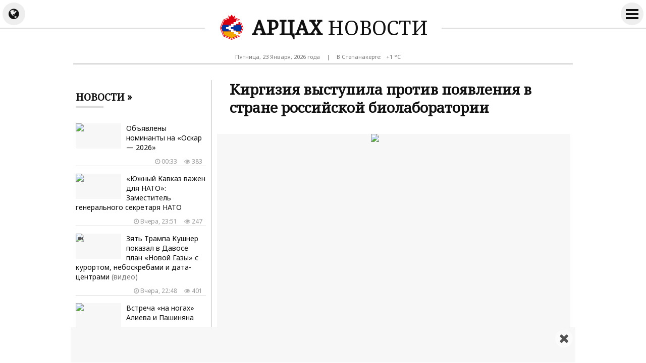

--- FILE ---
content_type: text/html; charset=UTF-8
request_url: https://artsakh.news/ru/news/237628
body_size: 10715
content:
<!doctype html>
<html dir="ltr" lang="ru" class="j ru wk news">
<head prefix="og: http://ogp.me/ns# fb: http://ogp.me/ns/fb# article: http://ogp.me/ns/article#">
<meta charset="utf-8">
<meta name="robots" content="all">
<meta name="robots" content="index,follow">
<meta name="googlebot" content="all">
<meta name="googlebot" content="index,follow">
<meta name="viewport" content="width=device-width, initial-scale=1.0">
<meta name="apple-mobile-web-app-title" content="ARTSAKH.news">
<meta name="apple-mobile-web-app-capable" content="yes">
<meta name="mobile-web-app-capable" content="yes">
<meta name="application-name" content="ARTSAKH.news">
<meta name="msapplication-TileColor" content="#fff">
<meta name="msapplication-config" content="/images/logo/browserconfig.xml">
<meta name="theme-color" content="#eee">
<meta name="author" content="ARTSAKH.news">
<meta name="web_author" content="Jaguar Design Park - http://www.jaguar.am">
<meta name="description" content="Министерство здравоохранения Киргизии выступило против создания в стране биологической лаборатории третьего уровня (BSL-3). Об этом говорится на сайте ведомства. Вопрос обсуждался во время заседания... &lsaquo; АРЦАХ НОВОСТИ &lsaquo; Новости Арцаха">
<meta name="keywords" content="киргизия,выступила,против,появления,в,стране,российской,биолаборатории">
<meta name="thumbnail" content="https://mamul.am/images/photos/220419/ghrghzstany-dem-e-erkrum-rusak-n237628-1.jpg">
<meta name="twitter:card" content="summary_large_image">
<meta name="twitter:site" content="@NewsArtsakh">
<meta name="twitter:creator" content="@NewsArtsakh">
<meta name="twitter:domain" content="ARTSAKH.news">
<meta property="article:author" content="https://www.facebook.com/artsakh.news">
<meta property="article:publisher" content="https://www.facebook.com/artsakh.news">
<meta property="article:published_time" content="2022-04-19T20:12:20+04:00">
<meta property="fb:app_id" content="145463319477836">
<meta property="fb:pages" content="1605582089703295">
<meta property="fb:admins" content="100002487979216">
<meta property="og:locale" content="ru_RU">
<meta property="og:type" content="article">
<meta property="og:title" content="Киргизия выступила против появления в стране российской биолаборатории">
<meta property="og:description" content="Министерство здравоохранения Киргизии выступило против создания в стране биологической лаборатории третьего уровня (BSL-3). Об этом говорится на сайте ведомства. Вопрос обсуждался во время заседания... &lsaquo; АРЦАХ НОВОСТИ &lsaquo; Новости Арцаха">
<meta property="og:image" content="https://mamul.am/images/photos/220419/ghrghzstany-dem-e-erkrum-rusak-n237628-1.jpg">
<meta property="og:url" content="https://artsakh.news/ru/news/237628">
<meta property="og:site_name" content="ARTSAKH.news">
<title>Киргизия выступила против появления в стране российской биолаборатории &lsaquo; АРЦАХ НОВОСТИ</title>
<base href="https://artsakh.news/">
<link rel="canonical" href="https://artsakh.news/ru/news/237628">
<link rel="image_src" href="https://mamul.am/images/photos/220419/ghrghzstany-dem-e-erkrum-rusak-n237628-1.jpg">
<link rel="shortcut icon" type="image/x-icon" href="/favicon.ico">
<link rel="apple-touch-icon" sizes="180x180" href="/apple-touch-icon.png">
<link rel="icon" type="image/png" sizes="32x32" href="/images/logo/favicon-32x32.png">
<link rel="icon" type="image/png" sizes="192x192" href="/images/logo/android-chrome-192x192.png">
<link rel="icon" type="image/png" sizes="16x16" href="/images/logo/favicon-16x16.png">
<!--<link rel="manifest" href="/images/logo/site.webmanifest">-->
<link rel="manifest" href="/manifest.json">
<link rel="alternate" type="application/rss+xml" title="RSS &lsaquo; АРЦАХ НОВОСТИ" href="https://artsakh.news/ru/rss/">
<link rel="index" type="application/rss+xml" href="/sitemap.xml">
<link rel="stylesheet" href="//fonts.googleapis.com/css?family=Noto+Sans|Noto+Serif&amp;subset=cyrillic,cyrillic-ext,latin-ext">
<link rel="stylesheet" href="//fonts.googleapis.com/earlyaccess/notosansarmenian.css">
<link rel="stylesheet" href="//fonts.googleapis.com/earlyaccess/notoserifarmenian.css">
<link rel="stylesheet" href="/ext/styles.css?v=1.3.7">
<script> var obj = { onLine: true, homePage: false, fbAppId: 145463319477836, fbLang: 'ru_RU', langId: 2, lang: 'ru', pageUri: 'https://artsakh.news/ru/news/237628' }; </script>
<script async src="https://www.googletagmanager.com/gtag/js?id=G-PG57F0M07M"></script>
<script>
  window.dataLayer = window.dataLayer || [];
  function gtag(){dataLayer.push(arguments);}
  gtag('js', new Date());
  gtag('config', 'G-PG57F0M07M');
</script>
<script async src="https://pagead2.googlesyndication.com/pagead/js/adsbygoogle.js?client=ca-pub-2875221144366946" crossorigin="anonymous"></script>
<script type="text/javascript" >
   (function(m,e,t,r,i,k,a){m[i]=m[i]||function(){(m[i].a=m[i].a||[]).push(arguments)};
   m[i].l=1*new Date();k=e.createElement(t),a=e.getElementsByTagName(t)[0],k.async=1,k.src=r,a.parentNode.insertBefore(k,a)})
   (window, document, "script", "https://mc.yandex.ru/metrika/tag.js", "ym");
   ym(69119929, "init", {
        clickmap:true,
        trackLinks:true,
        accurateTrackBounce:true
   });
</script>    
<script type="text/javascript">
  window._taboola = window._taboola || [];
  _taboola.push({article:'auto'});
  !function (e, f, u, i) {
    if (!document.getElementById(i)){
      e.async = 1;
      e.src = u;
      e.id = i;
      f.parentNode.insertBefore(e, f);
    }
  }(document.createElement('script'),
  document.getElementsByTagName('script')[0],
  '//cdn.taboola.com/libtrc/mamul-artsakhnews/loader.js',
  'tb_loader_script');
  if(window.performance && typeof window.performance.mark == 'function')
    {window.performance.mark('tbl_ic');}
</script>
<script type="application/ld+json">
  
{
  "@context": "http://schema.org",
  "@type": "NewsArticle",
  "mainEntityOfPage": {
    "@type": "WebPage",
    "@id": "https://artsakh.news/ru/news/237628"
  },
  "headline": "Киргизия выступила против появления в стране российской биолаборатории",
  "description": "Министерство здравоохранения Киргизии выступило против создания в стране биологической лаборатории третьего уровня (BSL-3). Об этом говорится на сайте ведомства. Вопрос обсуждался во время заседания...",
  "url": "https://artsakh.news/ru/news/237628",
  "image": {
	"@type": "ImageObject",
	"url": "https://mamul.am/images/photos/220419/ghrghzstany-dem-e-erkrum-rusak-n237628-1.jpg",
	"width": "700",
	"height": "400"
  },
  "thumbnailUrl": "https://mamul.am/images/photos/220419/ghrghzstany-dem-e-erkrum-rusak-n237628-2.jpg", 
  "datePublished": "2022-04-19T20:12:20+04:00",
  "dateModified": "2022-04-19T20:12:20+04:00",
  "author": {
    "@type": "NewsMediaOrganization",
    "name": "АРЦАХ.news"
  },
  "publisher": {
    "@type": "NewsMediaOrganization",
    "name": "АРЦАХ.news",
    "logo": {
      "@type": "ImageObject",
      "url": "https://artsakh.news/images/artsakh-logo.png",
	  "width": "220",
	  "height": "60"
    }
  }
}  
  
</script>
</head>
<body>
	<div id="jsite">
<header>
	<div id="header-fix-cont"><div id="header-line">
    
    		<div id="globe-button"><i id="globe-icon" class="fa fa-globe"></i></div>
        	<div id="globe-dropdown">
        		<nav class="langs"><ul><li><a href="https://artsakh.news/am/news/237628">Հայերեն</a></li><li><span>Русский</span></li><li><a href="https://artsakh.news/en/news/237628">English</a></li></ul></nav>				<hr class="double">
            	<div class="social-title">Мы в соцсетях</div>
<ul class="social-pages"><li><a href="https://www.facebook.com/artsakh.news" rel="publisher" target="_blank"><i class="fa fa-facebook"></i> Facebook</a></li><li><a href="https://www.instagram.com/artsakh.news" rel="publisher" target="_blank"><i class="fa fa-instagram"></i> Instagram</a></li><li><a href="https://twitter.com/NewsArtsakh" rel="publisher" target="_blank"><i class="fa fa-twitter"></i> Twitter</a></li><li><a href="https://ok.ru/artsakh.news" rel="publisher" target="_blank"><i class="fa fa-odnoklassniki"></i> Одноклассники</a></li><li><a href="https://vk.com/artsakh.news" rel="publisher" target="_blank"><i class="fa fa-vk"></i> ВКонтакте</a></li><li><a href="https://t.me/artsakh_news" rel="publisher" target="_blank"><i class="fa fa-telegram"></i> Telegram</a></li></ul>                <div class="social-buttons">
                    <ul>
                      <li>
                        <div class="fb-like" data-href="https://www.facebook.com/artsakh.news" data-layout="button_count" data-size="small" data-action="like" data-show-faces="false" data-share="false"></div>
                      </li>
                    </ul>
                </div>
            </div>
        	<div id="more-button">
                <i id="more-icon">
                  <span id="i1"></span>
                  <span id="i2"></span>
                  <span id="i3"></span>
                  <span id="i4"></span>
                </i>
            </div>
        	<div id="more-dropdown">
				<nav class="sections"><ul><li><a href="https://artsakh.news/ru/news">Все новости</a></li><li><a href="https://artsakh.news/ru/section/10">Официальный</a></li><li><a href="https://artsakh.news/ru/section/2">Политика</a></li><li><a href="https://artsakh.news/ru/section/5">Общество</a></li><li><a href="https://artsakh.news/ru/section/9">Здравоохранение</a></li><li><a href="https://artsakh.news/ru/section/4">Экономика</a></li><li><a href="https://artsakh.news/ru/section/7">Образование</a></li><li><a href="https://artsakh.news/ru/section/8">Наука</a></li><li><a href="https://artsakh.news/ru/section/6">Культура</a></li><li><a href="https://artsakh.news/ru/section/14">Детский</a></li><li><a href="https://artsakh.news/ru/section/1">Спорт</a></li><li><a href="https://artsakh.news/ru/section/11">Чрезвычайное</a></li><li><a href="https://artsakh.news/ru/section/13">Шоу бизнес</a></li><li><a href="https://artsakh.news/ru/section/17">Флора и фауна</a></li><li><a href="https://artsakh.news/ru/section/18">Автомобили</a></li><li><a href="https://artsakh.news/ru/section/15">18+</a></li></ul></nav>            </div>
            
        <div class="hearder-logo">
			<a href="https://artsakh.news/ru"><figure><img src="/images/artsakh-logo-2.svg" alt="АРЦАХ" width="32" height="32"></figure><h2>АРЦАХ <span>НОВОСТИ</span></h2></a>        </div>
    </div></div>

</header>
		<main id="center" class="way way-strong">
        	<div id="header-desc">
            	<div class="hearder-data">Пятница, 23 Января, 2026 года</div>
                <div class="hearder-data"> | </div>
				<div class="hearder-data hearder-data-weather">В Степанакерте:  &nbsp; +1 &deg;C<img src="https://mamul.am/images/openweather/04d.png" alt="" width="16" height="16"></div>            </div>
        	<hr class="double">
            <div class="content">
<article>
	<h1>Киргизия выступила против появления в стране российской биолаборатории</h1>

    <table><tr><td><div class="text">
<figure class="cover"><img src="https://mamul.am/images/photos/220419/ghrghzstany-dem-e-erkrum-rusak-n237628-1.jpg" alt="Киргизия выступила против появления в стране российской биолаборатории"></figure><div class="under"><div class="view"><i class="fa fa-eye" aria-hidden="true"></i> 9601</div><div class="date"><i class="fa fa-clock-o" aria-hidden="true"></i> Вторник, 19 Апреля, 2022 года,  20:12</div></div><p>Министерство здравоохранения Киргизии выступило против создания в стране биологической лаборатории третьего уровня (BSL-3). Об этом говорится на сайте ведомства. Вопрос обсуждался во время заседания Межправительственной киргизско-российской комиссии по торгово-экономическому, научно-техническому и гуманитарному сотрудничеству, которое состоялось 14 апреля.</p>
<p>&laquo;Стороны обменялись мнениями относительно создания на территории Киргизской Республики биологической лаборатории BSL-3. Стоит отметить, что Киргизская Республика высказалась против реализации данного проекта&raquo;, &mdash; говорится в сообщении на сайте Минздрава республики.</p>
<p>Наращивать взаимодействие по вопросам совместного изучения инфекционных болезней Россия и Киргизия будут &laquo;в рамках российских инициатив по содействию международному развитию&raquo;, говорится в сообщении Минздрава Киргизии.<br />Также по итогам обсуждения стороны договорились продолжить развитие сотрудничества в области здравоохранения и провести консультации специалистов фондов обязательного медицинского страхования по вопросу организации медпомощи неработающим членам семей трудящихся-мигрантов.</p>
<p>Всемирная организация здравоохранения и Центры по контролю и профилактике заболеваний США (CDC) классифицируют биомедицинские исследования по уровням опасности от первого до четвертого (biosafety level, BSL-1 &mdash; BSL-4). В зависимости от степени опасности веществ, с которыми работают ученые, отличаются глобальные требования, которые применяют к оснащению лабораторий и защите их сотрудников.</p>
<p>Сокращение BSL-3 означает третий уровень биологической безопасности. Согласно определению ВОЗ, это изолированные лаборатории, где работают с местными или экзотическими вирусными агентами, способными вызвать серьезные заболевания, в том числе из-за риска распространения по воздуху. Лабораторный персонал должен пройти специальную подготовку для работы в таких учреждениях.</p>
<p>Так, например, работать с образцами РНК вируса SARS-Cov-2, вызывающими новую коронавирусную инфекцию, ВОЗ рекомендует в лабораториях не ниже второго уровня безопасности (BSL-2), а работать с живой культурой вируса &mdash; как раз в лабораториях третьего уровня (BSL-3).</p>	</div></td></tr></table>
    <ul class="social-buttons">
      <li>
		<div class="fb-like" data-href="https://artsakh.news/ru/news/237628" data-layout="button_count" data-action="like" data-size="small" data-show-faces="false" data-share="false"></div>
      </li>
      <li>
        <div class="fb-share-button" data-href="https://artsakh.news/ru/news/237628" data-layout="button_count" data-size="small" data-mobile-iframe="false"><a class="fb-xfbml-parse-ignore" target="_blank" href="https://www.facebook.com/sharer/sharer.php?u=https://artsakh.news/ru/news/237628&amp;src=sdkpreparse">Share</a></div>
      </li>
      <!--<li>
        <a class="twitter-share-button" href="https://twitter.com/intent/tweet" data-url="https://artsakh.news/ru/news/237628" data-lang="en">Tweet</a>
      </li>-->
      <li>
        <div id="ok_shareWidget"></div>
      </li>
      <li>
        <div class="addthis_toolbox" addthis:url="https://artsakh.news/ru/news/237628"><a class="addthis_counter addthis_pill_style"></a></div>
      </li>
    </ul>
<div class="fb-comments" data-href="https://artsakh.news/ru/news/237628" data-numposts="20" data-order-by="reverse_time" data-colorscheme="light" data-width="100%"></div><div id="taboola-below-article-thumbnails-unit" style="padding:5px;"></div>
<script type="text/javascript">
  window._taboola = window._taboola || [];
  _taboola.push({
    mode: 'thumbnails-a',
    container: 'taboola-below-article-thumbnails-unit',
    placement: 'Below Article Thumbnails Unit',
    target_type: 'mix'
  });
</script>
<div id="news-under"><div class="block block-thumbs"><hr class="double"><div class="block-title"><a href="https://artsakh.news/ru/section/8" title=" Ещё "><h4>Читайте также</h4></a></div><ul><li><a href="https://artsakh.news/ru/news/348876"><figure><img src="https://mamul.am/images/photos/260120/moskovyan-datarann-argelum-e-i-n348876-2.jpg" alt="Суд запретил приложение для айфонов, меняющее голос при звонке"></figure><h3>Суд запретил приложение для айфонов, меняющее голос при звонке</h3><div class="under"><div class="view"><i class="fa fa-eye" aria-hidden="true"></i> 923</div><div class="date"><i class="fa fa-clock-o" aria-hidden="true"></i> 20.01.2026, 18:52</div></div></a></li><li><a href="https://artsakh.news/ru/news/348789"><figure><img src="https://mamul.am/images/photos/260119/airbus-y-planavorum-e-mardanma-n348789-2.jpg" alt="Airbus собирается внедрить гуманоидных роботов в авиастроение"></figure><h3>Airbus собирается внедрить гуманоидных роботов в авиастроение</h3><div class="under"><div class="view"><i class="fa fa-eye" aria-hidden="true"></i> 1812</div><div class="date"><i class="fa fa-clock-o" aria-hidden="true"></i> 19.01.2026, 23:41</div></div></a></li><li><a href="https://artsakh.news/ru/news/348659"><figure><img src="https://mamul.am/images/photos/260118/nasa-i-artemis-ii-lusnayin-ara-n348659-2.jpg" alt="Ракету-носитель с кораблём для лунной миссии NASA доставили на стартовую площадку"></figure><h3>Ракету-носитель с кораблём для лунной миссии NASA доставили на стартовую площадку</h3><div class="under"><div class="view"><i class="fa fa-eye" aria-hidden="true"></i> 2443</div><div class="date"><i class="fa fa-clock-o" aria-hidden="true"></i> 18.01.2026, 17:53</div></div></a></li><li><a href="https://artsakh.news/ru/news/348327"><figure><img src="https://mamul.am/images/photos/260114/haytnabervel-e-44-biomarkerner-n348327-2.jpg" alt="Выявлен набор из 44 биомаркеров, позволяющих прогнозировать развитие диабета"></figure><h3>Выявлен набор из 44 биомаркеров, позволяющих прогнозировать развитие диабета</h3><div class="under"><div class="view"><i class="fa fa-eye" aria-hidden="true"></i> 1651</div><div class="date"><i class="fa fa-clock-o" aria-hidden="true"></i> 18.01.2026, 17:09</div></div></a></li><li><a href="https://artsakh.news/ru/news/348219"><figure><img src="https://mamul.am/images/photos/260113/rusastanum-haytnabervel-e-meto-n348219-2.jpg" alt="В России нашли способ за одну операцию удалить опухоль мозга и установить имплант"></figure><h3>В России нашли способ за одну операцию удалить опухоль мозга и установить имплант</h3><div class="under"><div class="view"><i class="fa fa-eye" aria-hidden="true"></i> 1392</div><div class="date"><i class="fa fa-clock-o" aria-hidden="true"></i> 18.01.2026, 16:52</div></div></a></li><li><a href="https://artsakh.news/ru/news/348525"><figure><img src="https://mamul.am/images/photos/260116/openai-i-koghmic-finansavorvog-n348525-2.jpg" alt="Финансируемая OpenAI компания хочет &quot;объединить&quot; мозг и компьютер без чипа"></figure><h3>Финансируемая OpenAI компания хочет "объединить" мозг и компьютер без чипа</h3><div class="under"><div class="view"><i class="fa fa-eye" aria-hidden="true"></i> 1074</div><div class="date"><i class="fa fa-clock-o" aria-hidden="true"></i> 18.01.2026, 16:34</div></div></a></li><li><a href="https://artsakh.news/ru/news/347598"><figure><img src="https://mamul.am/images/photos/260106/honkongi-apheri-mot-haytnaberv-n347598-2.jpg" alt="У берегов Гонконга обнаружили два новых вида мягких кораллов"></figure><h3>У берегов Гонконга обнаружили два новых вида мягких кораллов</h3><div class="under"><div class="view"><i class="fa fa-eye" aria-hidden="true"></i> 2708</div><div class="date"><i class="fa fa-clock-o" aria-hidden="true"></i> 11.01.2026, 17:04</div></div></a></li><li><a href="https://artsakh.news/ru/news/347866"><figure><img src="https://mamul.am/images/photos/260109/marokkoyum-haytnabervel-en-hom-n347866-2.jpg" alt="Обнаружены останки вероятного общего предка Homo sapiens и неандертальцев"></figure><h3>Обнаружены останки вероятного общего предка Homo sapiens и неандертальцев</h3><div class="under"><div class="view"><i class="fa fa-eye" aria-hidden="true"></i> 2714</div><div class="date"><i class="fa fa-clock-o" aria-hidden="true"></i> 11.01.2026, 16:10</div></div></a></li></ul></div></div></article>
            </div>
<aside class="side"><div class="block block-headline"><div class="block-title"><a href="https://artsakh.news/ru/news"><h4>Новости &raquo; </h4></a></div><ul class="block-section"><li><a href="https://artsakh.news/ru/news/349098"><figure><img src="https://mamul.am/images/photos/260123/haytni-en-2026-tvakani-oskar-i-n349098-2.jpg" alt="Объявлены номинанты на «Оскар — 2026»"></figure><h3>Объявлены номинанты на «Оскар — 2026»</h3><div class="under"><div class="view"><i class="fa fa-eye" aria-hidden="true"></i> 383</div><div class="date"><i class="fa fa-clock-o" aria-hidden="true"></i> 00:33</div></div></a></li><li><a href="https://artsakh.news/ru/news/349096"><figure><img src="https://mamul.am/images/photos/260122/haravayin-kovkasy-karevor-nsha-n349096-2.jpg" alt="«Южный Кавказ важен для НАТО»: Заместитель генерального секретаря НАТО"></figure><h3>«Южный Кавказ важен для НАТО»: Заместитель генерального секретаря НАТО</h3><div class="under"><div class="view"><i class="fa fa-eye" aria-hidden="true"></i> 247</div><div class="date"><i class="fa fa-clock-o" aria-hidden="true"></i> Вчера, 23:51</div></div></a></li><li><a href="https://artsakh.news/ru/news/349093"><figure><img src="https://mamul.am/images/photos/260122/1-n349093-2.jpg" alt="Зять Трампа Кушнер показал в Давосе план «Новой Газы» с курортом, небоскребами и дата-центрами"><div class="icons-cont"><i class="fa fa-video-camera" aria-hidden="true" title="видео"></i></div></figure><h3>Зять Трампа Кушнер показал в Давосе план «Новой Газы» с курортом, небоскребами и дата-центрами <span style="color:#777">(видео)</span></h3><div class="under"><div class="view"><i class="fa fa-eye" aria-hidden="true"></i> 401</div><div class="date"><i class="fa fa-clock-o" aria-hidden="true"></i> Вчера, 22:48</div></div></a></li><li><a href="https://artsakh.news/ru/news/349092"><figure><img src="https://mamul.am/images/photos/260122/nikol-phashinyann-u-alievy-otq-n349092-2.jpg" alt="Встреча «на ногах» Алиева и Пашиняна"></figure><h3>Встреча «на ногах» Алиева и Пашиняна</h3><div class="under"><div class="view"><i class="fa fa-eye" aria-hidden="true"></i> 331</div><div class="date"><i class="fa fa-clock-o" aria-hidden="true"></i> Вчера, 22:18</div></div></a></li><li><a href="https://artsakh.news/ru/news/349088"><figure><img src="https://mamul.am/images/photos/260122/kentronakan-asiayi-ev-haravayi-n349088-2.jpg" alt="«Страны Центральной Азии и Южного Кавказа отдаляются от России»: президент Финляндии"></figure><h3>«Страны Центральной Азии и Южного Кавказа отдаляются от России»: президент Финляндии</h3><div class="under"><div class="view"><i class="fa fa-eye" aria-hidden="true"></i> 505</div><div class="date"><i class="fa fa-clock-o" aria-hidden="true"></i> Вчера, 21:56</div></div></a></li><li><a href="https://artsakh.news/ru/news/349089"><figure><img src="https://mamul.am/images/photos/260122/makrony-haytararel-erusastanic-n349089-2.jpg" alt="Макрон сообщил о задержании вышедшего из России танкера"></figure><h3>Макрон сообщил о задержании вышедшего из России танкера</h3><div class="under"><div class="view"><i class="fa fa-eye" aria-hidden="true"></i> 402</div><div class="date"><i class="fa fa-clock-o" aria-hidden="true"></i> Вчера, 21:37</div></div></a></li><li><a href="https://artsakh.news/ru/news/349082"><figure><img src="https://mamul.am/images/photos/260122/vuchichy-haytararel-e-or-xagha-n349082-2.jpg" alt="«Совет мира дополнительно разделил Европу»: Вучич"></figure><h3>«Совет мира дополнительно разделил Европу»: Вучич</h3><div class="under"><div class="view"><i class="fa fa-eye" aria-hidden="true"></i> 330</div><div class="date"><i class="fa fa-clock-o" aria-hidden="true"></i> Вчера, 20:16</div></div></a></li><li><a href="https://artsakh.news/ru/news/349074"><figure><img src="https://mamul.am/images/photos/260122/alievy-tramphi-het-qnnarkel-e--n349074-2.jpg" alt="Президент Азербайджана обсудил с Дональдом Трампом проект TRIPP"></figure><h3>Президент Азербайджана обсудил с Дональдом Трампом проект TRIPP</h3><div class="under"><div class="view"><i class="fa fa-eye" aria-hidden="true"></i> 551</div><div class="date"><i class="fa fa-clock-o" aria-hidden="true"></i> Вчера, 17:55</div></div></a></li><li><a href="https://artsakh.news/ru/news/349072"><figure><img src="https://mamul.am/images/photos/260122/putiny-handipel-e-paghestini-n-n349072-2.jpg" alt="Путин встретился с президентом Палестины Махмудом Аббасом"></figure><h3>Путин встретился с президентом Палестины Махмудом Аббасом</h3><div class="under"><div class="view"><i class="fa fa-eye" aria-hidden="true"></i> 454</div><div class="date"><i class="fa fa-clock-o" aria-hidden="true"></i> Вчера, 17:48</div></div></a></li><li><a href="https://artsakh.news/ru/news/349063"><figure><img src="https://mamul.am/images/photos/260122/bayramovy-nato-i-glxavor-qartu-n349063-2.jpg" alt="Глава МИД Азербайджана обсудил с заместителем генсека НАТО процесс нормализации с Арменией"></figure><h3>Глава МИД Азербайджана обсудил с заместителем генсека НАТО процесс нормализации с Арменией</h3><div class="under"><div class="view"><i class="fa fa-eye" aria-hidden="true"></i> 491</div><div class="date"><i class="fa fa-clock-o" aria-hidden="true"></i> Вчера, 17:30</div></div></a></li><li><a href="https://artsakh.news/ru/news/349070"><figure><img src="https://mamul.am/images/photos/260122/davosum-meknarkel-e-zelensku-e-n349070-2.jpg" alt="В Давосе началась встреча Зеленского и Трампа"></figure><h3>В Давосе началась встреча Зеленского и Трампа</h3><div class="under"><div class="view"><i class="fa fa-eye" aria-hidden="true"></i> 438</div><div class="date"><i class="fa fa-clock-o" aria-hidden="true"></i> Вчера, 17:12</div></div></a></li><li><a href="https://artsakh.news/ru/news/349037"><figure><img src="https://mamul.am/images/photos/260122/ukrainayum-xaghaghutyan-banakc-n349037-2.jpg" alt="Уиткофф: украинское урегулирование свелось к одному решаемому вопросу"></figure><h3>Уиткофф: украинское урегулирование свелось к одному решаемому вопросу</h3><div class="under"><div class="view"><i class="fa fa-eye" aria-hidden="true"></i> 439</div><div class="date"><i class="fa fa-clock-o" aria-hidden="true"></i> Вчера, 16:55</div></div></a></li><li><a href="https://artsakh.news/ru/news/349064"><figure><img src="https://mamul.am/images/photos/260122/xaghaghutyan-xorhrdi-kanonadru-n349064-2.jpg" alt="Лидеры 19 стран, включая США, подписали устав &quot;Совета мира&quot;"></figure><h3>Лидеры 19 стран, включая США, подписали устав "Совета мира"</h3><div class="under"><div class="view"><i class="fa fa-eye" aria-hidden="true"></i> 360</div><div class="date"><i class="fa fa-clock-o" aria-hidden="true"></i> Вчера, 16:39</div></div></a></li><li><a href="https://artsakh.news/ru/news/349066"><figure><img src="https://mamul.am/images/photos/260122/phashinyany-storagrel-e-xaghag-n349066-519-2.jpg" alt="Премьер-министр Армении подписал устав Совета мира"><div class="icons-cont"><i class="fa fa-video-camera" aria-hidden="true" title="видео"></i></div></figure><h3>Премьер-министр Армении подписал устав Совета мира <span style="color:#777">(видео)</span></h3><div class="under"><div class="view"><i class="fa fa-eye" aria-hidden="true"></i> 404</div><div class="date"><i class="fa fa-clock-o" aria-hidden="true"></i> Вчера, 16:13</div></div></a></li><li><a href="https://artsakh.news/ru/news/349059"><figure><img src="https://mamul.am/images/photos/260122/hayastani-ev-adrbejani-ghekava-n349054-2.jpg" alt="Трамп заявил о готовности вести переговоры с Ираном"><div class="icons-cont"><i class="fa fa-video-camera" aria-hidden="true" title="видео"></i></div></figure><h3>Трамп заявил о готовности вести переговоры с Ираном <span style="color:#777">(видео)</span></h3><div class="under"><div class="view"><i class="fa fa-eye" aria-hidden="true"></i> 412</div><div class="date"><i class="fa fa-clock-o" aria-hidden="true"></i> Вчера, 16:00</div></div></a></li><li><a href="https://artsakh.news/ru/news/349054"><figure><img src="https://mamul.am/images/photos/260122/hayastani-ev-adrbejani-ghekava-n349054-2.jpg" alt="Трамп: Лидеры Азербайджана и Армении - мои друзья"><div class="icons-cont"><i class="fa fa-video-camera" aria-hidden="true" title="видео"></i></div></figure><h3>Трамп: Лидеры Азербайджана и Армении - мои друзья <span style="color:#777">(видео)</span></h3><div class="under"><div class="view"><i class="fa fa-eye" aria-hidden="true"></i> 469</div><div class="date"><i class="fa fa-clock-o" aria-hidden="true"></i> Вчера, 15:43</div></div></a></li><li><a href="https://artsakh.news/ru/news/349044"><figure><img src="https://mamul.am/images/photos/260122/xaghaghutyan-xorhrdum-nerdrman-n349044-2.jpg" alt="Песков: взнос $1 млрд в «Совет мира» потребует разблокировки активов РФ в США"></figure><h3>Песков: взнос $1 млрд в «Совет мира» потребует разблокировки активов РФ в США</h3><div class="under"><div class="view"><i class="fa fa-eye" aria-hidden="true"></i> 330</div><div class="date"><i class="fa fa-clock-o" aria-hidden="true"></i> Вчера, 15:18</div></div></a></li><li><a href="https://artsakh.news/ru/news/349053"><figure><img src="https://mamul.am/images/photos/260122/davosum-yntanum-e-xaghaghutyan-n349053-2.jpg" alt="В Давосе проходит церемония подписания «Устава Совета мира»"><div class="icons-cont"><i class="fa fa-video-camera" aria-hidden="true" title="видео"></i></div></figure><h3>В Давосе проходит церемония подписания «Устава Совета мира» <span style="color:#777">(видео)</span></h3><div class="under"><div class="view"><i class="fa fa-eye" aria-hidden="true"></i> 320</div><div class="date"><i class="fa fa-clock-o" aria-hidden="true"></i> Вчера, 14:58</div></div></a></li><li><a href="https://artsakh.news/ru/news/349046"><figure><img src="https://mamul.am/images/photos/260122/qnnarkel-enq-hayastani-het-xag-n349046-2.jpg" alt="Кос: обсудили поддержку ЕС выполнения мирного соглашения с Арменией"></figure><h3>Кос: обсудили поддержку ЕС выполнения мирного соглашения с Арменией</h3><div class="under"><div class="view"><i class="fa fa-eye" aria-hidden="true"></i> 448</div><div class="date"><i class="fa fa-clock-o" aria-hidden="true"></i> Вчера, 14:49</div></div></a></li><li><a href="https://artsakh.news/ru/news/349032"><figure><img src="https://mamul.am/images/photos/260122/amn-n-daniayin-chi-hravirel-mi-n349032-2.jpg" alt="#Politico: США не пригласили Данию в &quot;Совет мира&quot;"></figure><h3>#Politico: США не пригласили Данию в "Совет мира"</h3><div class="under"><div class="view"><i class="fa fa-eye" aria-hidden="true"></i> 473</div><div class="date"><i class="fa fa-clock-o" aria-hidden="true"></i> Вчера, 14:31</div></div></a></li><li><a href="https://artsakh.news/ru/news/349030"><figure><img src="https://mamul.am/images/photos/260122/grenlandiayi-patkanelutyan-har-n349030-2.jpg" alt="Рютте заявил, что не обсуждал контроль США над Гренландией на встрече с Трампом"><div class="icons-cont"><i class="fa fa-video-camera" aria-hidden="true" title="видео"></i></div></figure><h3>Рютте заявил, что не обсуждал контроль США над Гренландией на встрече с Трампом <span style="color:#777">(видео)</span></h3><div class="under"><div class="view"><i class="fa fa-eye" aria-hidden="true"></i> 364</div><div class="date"><i class="fa fa-clock-o" aria-hidden="true"></i> Вчера, 14:12</div></div></a></li><li><a href="https://artsakh.news/ru/news/349022"><figure><img src="https://mamul.am/images/photos/260122/uitqofi-ev-qushneri-het-qnnark-n349022-2.jpg" alt="Умеров встретился с Уиткоффом и Кушнером"></figure><h3>Умеров встретился с Уиткоффом и Кушнером</h3><div class="under"><div class="view"><i class="fa fa-eye" aria-hidden="true"></i> 307</div><div class="date"><i class="fa fa-clock-o" aria-hidden="true"></i> Вчера, 13:51</div></div></a></li><li><a href="https://artsakh.news/ru/news/349041"><figure><img src="https://mamul.am/images/photos/260120/tramphy-davosum-zelensku-het-h-n348808-2.jpg" alt="Зеленский летит в Давос для встречи с Трампом"></figure><h3>Зеленский летит в Давос для встречи с Трампом</h3><div class="under"><div class="view"><i class="fa fa-eye" aria-hidden="true"></i> 394</div><div class="date"><i class="fa fa-clock-o" aria-hidden="true"></i> Вчера, 13:36</div></div></a></li><li><a href="https://artsakh.news/ru/news/349014"><figure><img src="https://mamul.am/images/photos/260122/amn-n-evropakan-erkrneri-nkatm-n349014-2.jpg" alt="Трамп: США не будут вводить пошлины на товары европейских стран из-за Гренландии"></figure><h3>Трамп: США не будут вводить пошлины на товары европейских стран из-за Гренландии</h3><div class="under"><div class="view"><i class="fa fa-eye" aria-hidden="true"></i> 421</div><div class="date"><i class="fa fa-clock-o" aria-hidden="true"></i> Вчера, 10:37</div></div></a></li><li><a href="https://artsakh.news/ru/news/349006"><figure><img src="https://mamul.am/images/photos/260122/tramphy-krkin-adrbejann-anvane-n349006-2.jpg" alt="Трамп вновь назвал Азербайджан «Абербайджаном»"><div class="icons-cont"><i class="fa fa-video-camera" aria-hidden="true" title="видео"></i></div></figure><h3>Трамп вновь назвал Азербайджан «Абербайджаном» <span style="color:#777">(видео)</span></h3><div class="under"><div class="view"><i class="fa fa-eye" aria-hidden="true"></i> 384</div><div class="date"><i class="fa fa-clock-o" aria-hidden="true"></i> Вчера, 00:10</div></div></a></li><li><a href="https://artsakh.news/ru/news/349004"><figure><img src="https://mamul.am/images/photos/260121/spanvel-e-qrdakan-inqnapashtpa-n349004-2.jpg" alt="В результате атаки погиб командующий армией курдских отрядов самообороны Сипан Хамо"><div class="icons-cont"><i class="fa fa-camera" aria-hidden="true" title="фото"></i></div></figure><h3>В результате атаки погиб командующий армией курдских отрядов самообороны Сипан Хамо <span style="color:#777">(фото)</span></h3><div class="under"><div class="view"><i class="fa fa-eye" aria-hidden="true"></i> 698</div><div class="date"><i class="fa fa-clock-o" aria-hidden="true"></i> Вчера, 00:03</div></div></a></li><li><a href="https://artsakh.news/ru/news/349003"><figure><img src="https://mamul.am/images/photos/260121/tramphy-bacahaytel-e-or-venesu-n349003-2.jpg" alt="Трамп заявил о наличии у США секретного оружия"></figure><h3>Трамп заявил о наличии у США секретного оружия</h3><div class="under"><div class="view"><i class="fa fa-eye" aria-hidden="true"></i> 1331</div><div class="date"><i class="fa fa-clock-o" aria-hidden="true"></i> 21.01.2026, 23:50</div></div></a></li><li><a href="https://artsakh.news/ru/news/349002"><figure><img src="https://mamul.am/images/photos/260121/menq-uzum-enq-saruyci-mi-ktor--n349002-2.jpg" alt="Трамп пообещал, что США запомнят отказ Дании передать Гренландию"></figure><h3>Трамп пообещал, что США запомнят отказ Дании передать Гренландию</h3><div class="under"><div class="view"><i class="fa fa-eye" aria-hidden="true"></i> 410</div><div class="date"><i class="fa fa-clock-o" aria-hidden="true"></i> 21.01.2026, 23:15</div></div></a></li><li><a href="https://artsakh.news/ru/news/348983"><figure><img src="https://mamul.am/images/photos/260121/hradadari-xaxtman-hetevanqov-z-n348983-2.jpg" alt="В Сирии было зафиксировано нарушение режима прекращения огня."></figure><h3>В Сирии было зафиксировано нарушение режима прекращения огня.</h3><div class="under"><div class="view"><i class="fa fa-eye" aria-hidden="true"></i> 480</div><div class="date"><i class="fa fa-clock-o" aria-hidden="true"></i> 21.01.2026, 19:58</div></div></a></li><li><a href="https://artsakh.news/ru/news/348959"><figure><img src="https://mamul.am/images/photos/260121/himnakan-xndiry-och-te-grenlan-n348958-2.jpg" alt="Рютте: НАТО работает над гренландским вопросом за кулисами"><div class="icons-cont"><i class="fa fa-video-camera" aria-hidden="true" title="видео"></i></div></figure><h3>Рютте: НАТО работает над гренландским вопросом за кулисами <span style="color:#777">(видео)</span></h3><div class="under"><div class="view"><i class="fa fa-eye" aria-hidden="true"></i> 567</div><div class="date"><i class="fa fa-clock-o" aria-hidden="true"></i> 21.01.2026, 19:57</div></div></a></li></ul></div><div id="headline-more"><a href="https://artsakh.news/ru/news/p2" class="a-button">Ещё</a></div></aside>		</main>
	</div>
<footer>
  	<div class="way">
    	<hr class="double">
        <div class="footer-cont">
            <a href="https://money.yandex.ru/to/410015235451939" target="_blank" rel="noopener noreferrer" class="ybutton"><i class="ybutton-icon"></i><div class="ybutton-text">Пожертвовать</div></a>
            <ul class="footer-sections">
                <li>
                    <div class="footer-logo"><h2>АРЦАХ <span>НОВОСТИ</span></h2><h5>Новости Арцаха</h5></div>
                    <div class="footer-text"><span class="footer-accent">Использование материалов в коммерческих целях без письменного разрешения редакции не допускается.</span><br>
Частичное/полное теле/радио чтение материалов сайта без ссылки на МАМУЛ.ам запрещено.<br>
Сайт не несет ответственности за содержание рекламы.<br><br></div>
                </li>
                <li>
                    <nav class="sections"><ul><li><a href="https://artsakh.news/ru/news">Все новости</a></li><li><a href="https://artsakh.news/ru/section/10">Официальный</a></li><li><a href="https://artsakh.news/ru/section/2">Политика</a></li><li><a href="https://artsakh.news/ru/section/5">Общество</a></li><li><a href="https://artsakh.news/ru/section/9">Здравоохранение</a></li><li><a href="https://artsakh.news/ru/section/4">Экономика</a></li><li><a href="https://artsakh.news/ru/section/7">Образование</a></li><li><a href="https://artsakh.news/ru/section/8">Наука</a></li><li><a href="https://artsakh.news/ru/section/6">Культура</a></li><li><a href="https://artsakh.news/ru/section/14">Детский</a></li><li><a href="https://artsakh.news/ru/section/1">Спорт</a></li><li><a href="https://artsakh.news/ru/section/11">Чрезвычайное</a></li><li><a href="https://artsakh.news/ru/section/13">Шоу бизнес</a></li><li><a href="https://artsakh.news/ru/section/17">Флора и фауна</a></li><li><a href="https://artsakh.news/ru/section/18">Автомобили</a></li><li><a href="https://artsakh.news/ru/section/15">18+</a></li></ul></nav>                </li>
                <li>
<ul class="langs-footer"><li><a href="https://artsakh.news/am">Հայերեն</a></li><li><span>Русский</span></li><li><a href="https://artsakh.news/en">English</a></li></ul>                
                    <div class="footer-title">Мы в соцсетях</div>
<ul class="social-pages-names"><li><a href="https://www.facebook.com/artsakh.news" rel="publisher" target="_blank"><i class="fa fa-facebook"></i> Facebook</a></li><li><a href="https://www.instagram.com/artsakh.news" rel="publisher" target="_blank"><i class="fa fa-instagram"></i> Instagram</a></li><li><a href="https://twitter.com/NewsArtsakh" rel="publisher" target="_blank"><i class="fa fa-twitter"></i> Twitter</a></li><li><a href="https://ok.ru/artsakh.news" rel="publisher" target="_blank"><i class="fa fa-odnoklassniki"></i> Одноклассники</a></li><li><a href="https://vk.com/artsakh.news" rel="publisher" target="_blank"><i class="fa fa-vk"></i> ВКонтакте</a></li><li><a href="https://t.me/artsakh_news" rel="publisher" target="_blank"><i class="fa fa-telegram"></i> Telegram</a></li></ul>                    <div class="fb-like" data-href="https://www.facebook.com/artsakh.news" data-layout="button_count" data-size="small" data-action="like" data-show-faces="false" data-share="false"></div>
                    <div class="footer-text"><div class="footer-title">Реклама</div>Тел.: &nbsp; +374 (91) 99-22-02<br></div>
                </li>
            </ul>
        </div>
    	<summary>
            <ul>
                <li>&copy; 2018-2026 АРЦАХ.news</li>
                <li><a href="https://artsakh.news/ru/privacypolicy">Политика конфиденциальности</a></li>
                <li><span id="jaguar">Сайт изготовлен в <a href="http://www.jaguar.am" target="_blank" class="latin">Jaguar Design Park</a></span></li>
            </ul>
        </summary>
	</div>
</footer>
<div id="footer_banner" class="block-banner way block-banner-6"><div class="banner banner-big"><script async src="https://pagead2.googlesyndication.com/pagead/js/adsbygoogle.js?client=ca-pub-2875221144366946"
 crossorigin="anonymous"></script>
<!-- 6(desc) - artsakh.news -->
<ins class="adsbygoogle"
 style="display:inline-block;width:970px;height:70px"
 data-ad-client="ca-pub-2875221144366946"
 data-ad-slot="8640083948" data-language="en"></ins>
<script>
 (adsbygoogle = window.adsbygoogle || []).push({});
</script></div><div class="banner banner-mob" style="height:50px"><script async src="https://pagead2.googlesyndication.com/pagead/js/adsbygoogle.js?client=ca-pub-2875221144366946"
 crossorigin="anonymous"></script>
<!-- 6(mob) - artsakh.news -->
<ins class="adsbygoogle"
 style="display:inline-block;width:320px;height:50px"
 data-ad-client="ca-pub-2875221144366946"
 data-ad-slot="5488157059" data-language="en"></ins>
<script>
 (adsbygoogle = window.adsbygoogle || []).push({});
</script></div><i id="close_banner" class="fa fa-close icon-play"></i></div>    <aside>
		<div id="scroller">
            <div id="top" class="scroll-icon" title="Наверх"><i class="fa fa-chevron-up"></i></div>
            <div id="bottom" class="scroll-icon" title="Обратно к последней позиции"><i class="fa fa-chevron-down"></i></div>
		</div>
    </aside>
    <div id="fb-root"></div>
    <script>
        if ('serviceWorker' in navigator) { navigator.serviceWorker.register('/service-worker.js'); }
    </script>
	<script src="/ext/scripts.lib.min.js?v=1.1.0"></script>
    <script src="/ext/scripts.plus.js?v=1.3.0"></script>
	<script type="text/javascript">
      window._taboola = window._taboola || [];
      _taboola.push({flush: true});

	  (adsbygoogle = window.adsbygoogle || []).push({});
    </script>
<!--[if lt IE 9]>
  <script src="//html5shiv.googlecode.com/svn/trunk/html5.js"></script>
  <script src="//css3-mediaqueries-js.googlecode.com/svn/trunk/css3-mediaqueries.js"></script> 
<![endif]-->
<script defer src="https://static.cloudflareinsights.com/beacon.min.js/vcd15cbe7772f49c399c6a5babf22c1241717689176015" integrity="sha512-ZpsOmlRQV6y907TI0dKBHq9Md29nnaEIPlkf84rnaERnq6zvWvPUqr2ft8M1aS28oN72PdrCzSjY4U6VaAw1EQ==" data-cf-beacon='{"version":"2024.11.0","token":"d42dd4e4ee9643e6933cc94a69428949","r":1,"server_timing":{"name":{"cfCacheStatus":true,"cfEdge":true,"cfExtPri":true,"cfL4":true,"cfOrigin":true,"cfSpeedBrain":true},"location_startswith":null}}' crossorigin="anonymous"></script>
</body>
</html>


--- FILE ---
content_type: text/html; charset=utf-8
request_url: https://www.google.com/recaptcha/api2/aframe
body_size: 267
content:
<!DOCTYPE HTML><html><head><meta http-equiv="content-type" content="text/html; charset=UTF-8"></head><body><script nonce="ytjKxFAexir65E95T_NQ5g">/** Anti-fraud and anti-abuse applications only. See google.com/recaptcha */ try{var clients={'sodar':'https://pagead2.googlesyndication.com/pagead/sodar?'};window.addEventListener("message",function(a){try{if(a.source===window.parent){var b=JSON.parse(a.data);var c=clients[b['id']];if(c){var d=document.createElement('img');d.src=c+b['params']+'&rc='+(localStorage.getItem("rc::a")?sessionStorage.getItem("rc::b"):"");window.document.body.appendChild(d);sessionStorage.setItem("rc::e",parseInt(sessionStorage.getItem("rc::e")||0)+1);localStorage.setItem("rc::h",'1769141408205');}}}catch(b){}});window.parent.postMessage("_grecaptcha_ready", "*");}catch(b){}</script></body></html>

--- FILE ---
content_type: text/css
request_url: https://artsakh.news/ext/styles.css?v=1.3.7
body_size: 14022
content:
html, body, div, span, applet, object, iframe, h1, h2, h3, h4, h5, h6, p, blockquote, pre, a, abbr, acronym, address, big, cite, code, del, dfn, em, font, img, ins, kbd, q, s, samp,
small, strike, strong, tt, var, b, u, i, center, dl, dt, dd, ol, ul, li, fieldset, form, label, legend, table, caption, tbody, tfoot, thead, tr, th, td
header, footer, nav, menu, aside, article, audio, canvas, datalist, details, embed, figcaption, figure, main, hgroup, keygen, button, mark, meter, output, progress, section, source, summary, video
{ margin:0; padding:0; border:0; outline:0; font-size:100%; vertical-align:top; background:transparent; }
header, footer, section, nav, menu, aside, article, figure, figcaption, main, summary, div, ul, ol, li, hr { display:block; }
*, *:after, *:before { -webkit-box-sizing: border-box; -moz-box-sizing: border-box; box-sizing: border-box; }
ol, ul { list-style:none; }
blockquote, q { quotes:none; }
img { border:none; }
blockquote:before, blockquote:after, q:before, q:after { content:''; content:none; }
:focus { outline:0; -moz-outline-style:none; }
ins { text-decoration:none; }
del { text-decoration:line-through; }
table { border-collapse:collapse; border-spacing:0; margin:0 auto; border:0; width:auto;}
td { border:0; vertical-align:middle; text-align:left; margin:0; padding:0; }
hr { border:0; height:1px; background:#ccc; width:90%; padding:0; margin:5px; 
	-webkit-box-sizing: content-box; -moz-box-sizing: content-box; box-sizing: content-box; }
figure, ul { font-size:0; line-height:0; }
i { vertical-align:baseline; }
header, header *, footer, footer *, main, main * { position:relative; }

html { height:100%; }
body:before { content:""; height:100%; float:left; width:0; margin-top:-32767px; }
a { position:relative; top:0; color:#111; text-decoration:none; border:0; transition:all .2s; -webkit-transition:all .2s; -khtml-transition:all .2s; -moz-transition:all .2s; -o-transition:all .2s; }
a:hover { color:#333; text-decoration:none; border:0; cursor:pointer; }
a:active { top:2px; color:#777; }
a:focus { /*outline:1px dotted #dcdcdc; -moz-outline-style:1px dotted #dcdcdc;*/ }
::selection { background-color:#ddd; color:#111; text-shadow:none; }
::-moz-selection { background-color:#ddd; color:#111; text-shadow:none; }
::-webkit-selection { background-color:#ddd; color:#111; text-shadow:none; }
mark { font-weight:bold; }

.p501 table { background:#fff; margin-top:20px; width:300px; }
.p501 table td { border:0; padding:2px 10px; text-align:left; vertical-align:middle; }
.p501 a { border:0; }
.p501 a:hover { text-decoration:underline; }
.p404-title, .p501-title , .p503-title { color:#ff4628; }
.p404-text, .p501-text, .p503-text { color:#777; }

#map-canvas { width:100%; height:500px; transform:none !important; border-top:1px solid #ccc; }
.mapHomeButton { cursor:pointer; font-size:11px; text-align:center; position:absolute; color:#000; background-color:#fff; margin:10px; padding:8px 10px; overflow: hidden; 
	 -webkit-user-select:none; -moz-user-select:none;
	 user-select:none; -moz-user-select:none; -khtml-user-select:none; -webkit-user-select:none; -o-user-select:none;
	 border-radius:2px; -moz-border-radius:2px; -webkit-border-radius:2px; -khtml-border-radius:2px;
	 box-shadow:rgba(0,0,0,.2) 0 1px 3px; -moz-box-shadow:rgba(0,0,0,.2) 0 1px 3px; -webkit-box-shadow:rgba(0,0,0,.2) 0 1px 3px; -khtml-box-shadow: rgba(0,0,0,.2) 0 1px 3px;
}
.mapHomeButton:hover { background:#ebebeb; }
.mapHomeButton:active, .mapHomeButton:focus  { background:#f2f2f2; }
.hide-logo { display:none; text-align:center; }

/*!
 *  Font Awesome 4.7.0 by @davegandy - http://fontawesome.io - @fontawesome
 *  License - http://fontawesome.io/license (Font: SIL OFL 1.1, CSS: MIT License)
 */@font-face{font-family:'FontAwesome';src:url('fontawesome-webfont.eot?v=4.7.0');src:url('fontawesome-webfont.eot?#iefix&v=4.7.0') format('embedded-opentype'),url('fontawesome-webfont.woff2?v=4.7.0') format('woff2'),url('fontawesome-webfont.woff?v=4.7.0') format('woff'),url('fontawesome-webfont.ttf?v=4.7.0') format('truetype'),url('fontawesome-webfont.svg?v=4.7.0#fontawesomeregular') format('svg');font-weight:normal;font-style:normal}.fa{display:inline-block;font:normal normal normal 14px/1 FontAwesome;font-size:inherit;text-rendering:auto;-webkit-font-smoothing:antialiased;-moz-osx-font-smoothing:grayscale}.fa-lg{font-size:1.33333333em;line-height:.75em;vertical-align:-15%}.fa-2x{font-size:2em}.fa-3x{font-size:3em}.fa-4x{font-size:4em}.fa-5x{font-size:5em}.fa-fw{width:1.28571429em;text-align:center}.fa-ul{padding-left:0;margin-left:2.14285714em;list-style-type:none}.fa-ul>li{position:relative}.fa-li{position:absolute;left:-2.14285714em;width:2.14285714em;top:.14285714em;text-align:center}.fa-li.fa-lg{left:-1.85714286em}.fa-border{padding:.2em .25em .15em;border:solid .08em #eee;border-radius:.1em}.fa-pull-left{float:left}.fa-pull-right{float:right}.fa.fa-pull-left{margin-right:.3em}.fa.fa-pull-right{margin-left:.3em}.pull-right{float:right}.pull-left{float:left}.fa.pull-left{margin-right:.3em}.fa.pull-right{margin-left:.3em}.fa-spin{-webkit-animation:fa-spin 2s infinite linear;animation:fa-spin 2s infinite linear}.fa-pulse{-webkit-animation:fa-spin 1s infinite steps(8);animation:fa-spin 1s infinite steps(8)}@-webkit-keyframes fa-spin{0%{-webkit-transform:rotate(0deg);transform:rotate(0deg)}100%{-webkit-transform:rotate(359deg);transform:rotate(359deg)}}@keyframes fa-spin{0%{-webkit-transform:rotate(0deg);transform:rotate(0deg)}100%{-webkit-transform:rotate(359deg);transform:rotate(359deg)}}.fa-rotate-90{-ms-filter:"progid:DXImageTransform.Microsoft.BasicImage(rotation=1)";-webkit-transform:rotate(90deg);-ms-transform:rotate(90deg);transform:rotate(90deg)}.fa-rotate-180{-ms-filter:"progid:DXImageTransform.Microsoft.BasicImage(rotation=2)";-webkit-transform:rotate(180deg);-ms-transform:rotate(180deg);transform:rotate(180deg)}.fa-rotate-270{-ms-filter:"progid:DXImageTransform.Microsoft.BasicImage(rotation=3)";-webkit-transform:rotate(270deg);-ms-transform:rotate(270deg);transform:rotate(270deg)}.fa-flip-horizontal{-ms-filter:"progid:DXImageTransform.Microsoft.BasicImage(rotation=0, mirror=1)";-webkit-transform:scale(-1, 1);-ms-transform:scale(-1, 1);transform:scale(-1, 1)}.fa-flip-vertical{-ms-filter:"progid:DXImageTransform.Microsoft.BasicImage(rotation=2, mirror=1)";-webkit-transform:scale(1, -1);-ms-transform:scale(1, -1);transform:scale(1, -1)}:root .fa-rotate-90,:root .fa-rotate-180,:root .fa-rotate-270,:root .fa-flip-horizontal,:root .fa-flip-vertical{filter:none}.fa-stack{position:relative;display:inline-block;width:2em;height:2em;line-height:2em;vertical-align:middle}.fa-stack-1x,.fa-stack-2x{position:absolute;left:0;width:100%;text-align:center}.fa-stack-1x{line-height:inherit}.fa-stack-2x{font-size:2em}.fa-inverse{color:#fff}.fa-glass:before{content:"\f000"}.fa-music:before{content:"\f001"}.fa-search:before{content:"\f002"}.fa-envelope-o:before{content:"\f003"}.fa-heart:before{content:"\f004"}.fa-star:before{content:"\f005"}.fa-star-o:before{content:"\f006"}.fa-user:before{content:"\f007"}.fa-film:before{content:"\f008"}.fa-th-large:before{content:"\f009"}.fa-th:before{content:"\f00a"}.fa-th-list:before{content:"\f00b"}.fa-check:before{content:"\f00c"}.fa-remove:before,.fa-close:before,.fa-times:before{content:"\f00d"}.fa-search-plus:before{content:"\f00e"}.fa-search-minus:before{content:"\f010"}.fa-power-off:before{content:"\f011"}.fa-signal:before{content:"\f012"}.fa-gear:before,.fa-cog:before{content:"\f013"}.fa-trash-o:before{content:"\f014"}.fa-home:before{content:"\f015"}.fa-file-o:before{content:"\f016"}.fa-clock-o:before{content:"\f017"}.fa-road:before{content:"\f018"}.fa-download:before{content:"\f019"}.fa-arrow-circle-o-down:before{content:"\f01a"}.fa-arrow-circle-o-up:before{content:"\f01b"}.fa-inbox:before{content:"\f01c"}.fa-play-circle-o:before{content:"\f01d"}.fa-rotate-right:before,.fa-repeat:before{content:"\f01e"}.fa-refresh:before{content:"\f021"}.fa-list-alt:before{content:"\f022"}.fa-lock:before{content:"\f023"}.fa-flag:before{content:"\f024"}.fa-headphones:before{content:"\f025"}.fa-volume-off:before{content:"\f026"}.fa-volume-down:before{content:"\f027"}.fa-volume-up:before{content:"\f028"}.fa-qrcode:before{content:"\f029"}.fa-barcode:before{content:"\f02a"}.fa-tag:before{content:"\f02b"}.fa-tags:before{content:"\f02c"}.fa-book:before{content:"\f02d"}.fa-bookmark:before{content:"\f02e"}.fa-print:before{content:"\f02f"}.fa-camera:before{content:"\f030"}.fa-font:before{content:"\f031"}.fa-bold:before{content:"\f032"}.fa-italic:before{content:"\f033"}.fa-text-height:before{content:"\f034"}.fa-text-width:before{content:"\f035"}.fa-align-left:before{content:"\f036"}.fa-align-center:before{content:"\f037"}.fa-align-right:before{content:"\f038"}.fa-align-justify:before{content:"\f039"}.fa-list:before{content:"\f03a"}.fa-dedent:before,.fa-outdent:before{content:"\f03b"}.fa-indent:before{content:"\f03c"}.fa-video-camera:before{content:"\f03d"}.fa-photo:before,.fa-image:before,.fa-picture-o:before{content:"\f03e"}.fa-pencil:before{content:"\f040"}.fa-map-marker:before{content:"\f041"}.fa-adjust:before{content:"\f042"}.fa-tint:before{content:"\f043"}.fa-edit:before,.fa-pencil-square-o:before{content:"\f044"}.fa-share-square-o:before{content:"\f045"}.fa-check-square-o:before{content:"\f046"}.fa-arrows:before{content:"\f047"}.fa-step-backward:before{content:"\f048"}.fa-fast-backward:before{content:"\f049"}.fa-backward:before{content:"\f04a"}.fa-play:before{content:"\f04b"}.fa-pause:before{content:"\f04c"}.fa-stop:before{content:"\f04d"}.fa-forward:before{content:"\f04e"}.fa-fast-forward:before{content:"\f050"}.fa-step-forward:before{content:"\f051"}.fa-eject:before{content:"\f052"}.fa-chevron-left:before{content:"\f053"}.fa-chevron-right:before{content:"\f054"}.fa-plus-circle:before{content:"\f055"}.fa-minus-circle:before{content:"\f056"}.fa-times-circle:before{content:"\f057"}.fa-check-circle:before{content:"\f058"}.fa-question-circle:before{content:"\f059"}.fa-info-circle:before{content:"\f05a"}.fa-crosshairs:before{content:"\f05b"}.fa-times-circle-o:before{content:"\f05c"}.fa-check-circle-o:before{content:"\f05d"}.fa-ban:before{content:"\f05e"}.fa-arrow-left:before{content:"\f060"}.fa-arrow-right:before{content:"\f061"}.fa-arrow-up:before{content:"\f062"}.fa-arrow-down:before{content:"\f063"}.fa-mail-forward:before,.fa-share:before{content:"\f064"}.fa-expand:before{content:"\f065"}.fa-compress:before{content:"\f066"}.fa-plus:before{content:"\f067"}.fa-minus:before{content:"\f068"}.fa-asterisk:before{content:"\f069"}.fa-exclamation-circle:before{content:"\f06a"}.fa-gift:before{content:"\f06b"}.fa-leaf:before{content:"\f06c"}.fa-fire:before{content:"\f06d"}.fa-eye:before{content:"\f06e"}.fa-eye-slash:before{content:"\f070"}.fa-warning:before,.fa-exclamation-triangle:before{content:"\f071"}.fa-plane:before{content:"\f072"}.fa-calendar:before{content:"\f073"}.fa-random:before{content:"\f074"}.fa-comment:before{content:"\f075"}.fa-magnet:before{content:"\f076"}.fa-chevron-up:before{content:"\f077"}.fa-chevron-down:before{content:"\f078"}.fa-retweet:before{content:"\f079"}.fa-shopping-cart:before{content:"\f07a"}.fa-folder:before{content:"\f07b"}.fa-folder-open:before{content:"\f07c"}.fa-arrows-v:before{content:"\f07d"}.fa-arrows-h:before{content:"\f07e"}.fa-bar-chart-o:before,.fa-bar-chart:before{content:"\f080"}.fa-twitter-square:before{content:"\f081"}.fa-facebook-square:before{content:"\f082"}.fa-camera-retro:before{content:"\f083"}.fa-key:before{content:"\f084"}.fa-gears:before,.fa-cogs:before{content:"\f085"}.fa-comments:before{content:"\f086"}.fa-thumbs-o-up:before{content:"\f087"}.fa-thumbs-o-down:before{content:"\f088"}.fa-star-half:before{content:"\f089"}.fa-heart-o:before{content:"\f08a"}.fa-sign-out:before{content:"\f08b"}.fa-linkedin-square:before{content:"\f08c"}.fa-thumb-tack:before{content:"\f08d"}.fa-external-link:before{content:"\f08e"}.fa-sign-in:before{content:"\f090"}.fa-trophy:before{content:"\f091"}.fa-github-square:before{content:"\f092"}.fa-upload:before{content:"\f093"}.fa-lemon-o:before{content:"\f094"}.fa-phone:before{content:"\f095"}.fa-square-o:before{content:"\f096"}.fa-bookmark-o:before{content:"\f097"}.fa-phone-square:before{content:"\f098"}.fa-twitter:before{content:"\f099"}.fa-facebook-f:before,.fa-facebook:before{content:"\f09a"}.fa-github:before{content:"\f09b"}.fa-unlock:before{content:"\f09c"}.fa-credit-card:before{content:"\f09d"}.fa-feed:before,.fa-rss:before{content:"\f09e"}.fa-hdd-o:before{content:"\f0a0"}.fa-bullhorn:before{content:"\f0a1"}.fa-bell:before{content:"\f0f3"}.fa-certificate:before{content:"\f0a3"}.fa-hand-o-right:before{content:"\f0a4"}.fa-hand-o-left:before{content:"\f0a5"}.fa-hand-o-up:before{content:"\f0a6"}.fa-hand-o-down:before{content:"\f0a7"}.fa-arrow-circle-left:before{content:"\f0a8"}.fa-arrow-circle-right:before{content:"\f0a9"}.fa-arrow-circle-up:before{content:"\f0aa"}.fa-arrow-circle-down:before{content:"\f0ab"}.fa-globe:before{content:"\f0ac"}.fa-wrench:before{content:"\f0ad"}.fa-tasks:before{content:"\f0ae"}.fa-filter:before{content:"\f0b0"}.fa-briefcase:before{content:"\f0b1"}.fa-arrows-alt:before{content:"\f0b2"}.fa-group:before,.fa-users:before{content:"\f0c0"}.fa-chain:before,.fa-link:before{content:"\f0c1"}.fa-cloud:before{content:"\f0c2"}.fa-flask:before{content:"\f0c3"}.fa-cut:before,.fa-scissors:before{content:"\f0c4"}.fa-copy:before,.fa-files-o:before{content:"\f0c5"}.fa-paperclip:before{content:"\f0c6"}.fa-save:before,.fa-floppy-o:before{content:"\f0c7"}.fa-square:before{content:"\f0c8"}.fa-navicon:before,.fa-reorder:before,.fa-bars:before{content:"\f0c9"}.fa-list-ul:before{content:"\f0ca"}.fa-list-ol:before{content:"\f0cb"}.fa-strikethrough:before{content:"\f0cc"}.fa-underline:before{content:"\f0cd"}.fa-table:before{content:"\f0ce"}.fa-magic:before{content:"\f0d0"}.fa-truck:before{content:"\f0d1"}.fa-pinterest:before{content:"\f0d2"}.fa-pinterest-square:before{content:"\f0d3"}.fa-google-plus-square:before{content:"\f0d4"}.fa-google-plus:before{content:"\f0d5"}.fa-money:before{content:"\f0d6"}.fa-caret-down:before{content:"\f0d7"}.fa-caret-up:before{content:"\f0d8"}.fa-caret-left:before{content:"\f0d9"}.fa-caret-right:before{content:"\f0da"}.fa-columns:before{content:"\f0db"}.fa-unsorted:before,.fa-sort:before{content:"\f0dc"}.fa-sort-down:before,.fa-sort-desc:before{content:"\f0dd"}.fa-sort-up:before,.fa-sort-asc:before{content:"\f0de"}.fa-envelope:before{content:"\f0e0"}.fa-linkedin:before{content:"\f0e1"}.fa-rotate-left:before,.fa-undo:before{content:"\f0e2"}.fa-legal:before,.fa-gavel:before{content:"\f0e3"}.fa-dashboard:before,.fa-tachometer:before{content:"\f0e4"}.fa-comment-o:before{content:"\f0e5"}.fa-comments-o:before{content:"\f0e6"}.fa-flash:before,.fa-bolt:before{content:"\f0e7"}.fa-sitemap:before{content:"\f0e8"}.fa-umbrella:before{content:"\f0e9"}.fa-paste:before,.fa-clipboard:before{content:"\f0ea"}.fa-lightbulb-o:before{content:"\f0eb"}.fa-exchange:before{content:"\f0ec"}.fa-cloud-download:before{content:"\f0ed"}.fa-cloud-upload:before{content:"\f0ee"}.fa-user-md:before{content:"\f0f0"}.fa-stethoscope:before{content:"\f0f1"}.fa-suitcase:before{content:"\f0f2"}.fa-bell-o:before{content:"\f0a2"}.fa-coffee:before{content:"\f0f4"}.fa-cutlery:before{content:"\f0f5"}.fa-file-text-o:before{content:"\f0f6"}.fa-building-o:before{content:"\f0f7"}.fa-hospital-o:before{content:"\f0f8"}.fa-ambulance:before{content:"\f0f9"}.fa-medkit:before{content:"\f0fa"}.fa-fighter-jet:before{content:"\f0fb"}.fa-beer:before{content:"\f0fc"}.fa-h-square:before{content:"\f0fd"}.fa-plus-square:before{content:"\f0fe"}.fa-angle-double-left:before{content:"\f100"}.fa-angle-double-right:before{content:"\f101"}.fa-angle-double-up:before{content:"\f102"}.fa-angle-double-down:before{content:"\f103"}.fa-angle-left:before{content:"\f104"}.fa-angle-right:before{content:"\f105"}.fa-angle-up:before{content:"\f106"}.fa-angle-down:before{content:"\f107"}.fa-desktop:before{content:"\f108"}.fa-laptop:before{content:"\f109"}.fa-tablet:before{content:"\f10a"}.fa-mobile-phone:before,.fa-mobile:before{content:"\f10b"}.fa-circle-o:before{content:"\f10c"}.fa-quote-left:before{content:"\f10d"}.fa-quote-right:before{content:"\f10e"}.fa-spinner:before{content:"\f110"}.fa-circle:before{content:"\f111"}.fa-mail-reply:before,.fa-reply:before{content:"\f112"}.fa-github-alt:before{content:"\f113"}.fa-folder-o:before{content:"\f114"}.fa-folder-open-o:before{content:"\f115"}.fa-smile-o:before{content:"\f118"}.fa-frown-o:before{content:"\f119"}.fa-meh-o:before{content:"\f11a"}.fa-gamepad:before{content:"\f11b"}.fa-keyboard-o:before{content:"\f11c"}.fa-flag-o:before{content:"\f11d"}.fa-flag-checkered:before{content:"\f11e"}.fa-terminal:before{content:"\f120"}.fa-code:before{content:"\f121"}.fa-mail-reply-all:before,.fa-reply-all:before{content:"\f122"}.fa-star-half-empty:before,.fa-star-half-full:before,.fa-star-half-o:before{content:"\f123"}.fa-location-arrow:before{content:"\f124"}.fa-crop:before{content:"\f125"}.fa-code-fork:before{content:"\f126"}.fa-unlink:before,.fa-chain-broken:before{content:"\f127"}.fa-question:before{content:"\f128"}.fa-info:before{content:"\f129"}.fa-exclamation:before{content:"\f12a"}.fa-superscript:before{content:"\f12b"}.fa-subscript:before{content:"\f12c"}.fa-eraser:before{content:"\f12d"}.fa-puzzle-piece:before{content:"\f12e"}.fa-microphone:before{content:"\f130"}.fa-microphone-slash:before{content:"\f131"}.fa-shield:before{content:"\f132"}.fa-calendar-o:before{content:"\f133"}.fa-fire-extinguisher:before{content:"\f134"}.fa-rocket:before{content:"\f135"}.fa-maxcdn:before{content:"\f136"}.fa-chevron-circle-left:before{content:"\f137"}.fa-chevron-circle-right:before{content:"\f138"}.fa-chevron-circle-up:before{content:"\f139"}.fa-chevron-circle-down:before{content:"\f13a"}.fa-html5:before{content:"\f13b"}.fa-css3:before{content:"\f13c"}.fa-anchor:before{content:"\f13d"}.fa-unlock-alt:before{content:"\f13e"}.fa-bullseye:before{content:"\f140"}.fa-ellipsis-h:before{content:"\f141"}.fa-ellipsis-v:before{content:"\f142"}.fa-rss-square:before{content:"\f143"}.fa-play-circle:before{content:"\f144"}.fa-ticket:before{content:"\f145"}.fa-minus-square:before{content:"\f146"}.fa-minus-square-o:before{content:"\f147"}.fa-level-up:before{content:"\f148"}.fa-level-down:before{content:"\f149"}.fa-check-square:before{content:"\f14a"}.fa-pencil-square:before{content:"\f14b"}.fa-external-link-square:before{content:"\f14c"}.fa-share-square:before{content:"\f14d"}.fa-compass:before{content:"\f14e"}.fa-toggle-down:before,.fa-caret-square-o-down:before{content:"\f150"}.fa-toggle-up:before,.fa-caret-square-o-up:before{content:"\f151"}.fa-toggle-right:before,.fa-caret-square-o-right:before{content:"\f152"}.fa-euro:before,.fa-eur:before{content:"\f153"}.fa-gbp:before{content:"\f154"}.fa-dollar:before,.fa-usd:before{content:"\f155"}.fa-rupee:before,.fa-inr:before{content:"\f156"}.fa-cny:before,.fa-rmb:before,.fa-yen:before,.fa-jpy:before{content:"\f157"}.fa-ruble:before,.fa-rouble:before,.fa-rub:before{content:"\f158"}.fa-won:before,.fa-krw:before{content:"\f159"}.fa-bitcoin:before,.fa-btc:before{content:"\f15a"}.fa-file:before{content:"\f15b"}.fa-file-text:before{content:"\f15c"}.fa-sort-alpha-asc:before{content:"\f15d"}.fa-sort-alpha-desc:before{content:"\f15e"}.fa-sort-amount-asc:before{content:"\f160"}.fa-sort-amount-desc:before{content:"\f161"}.fa-sort-numeric-asc:before{content:"\f162"}.fa-sort-numeric-desc:before{content:"\f163"}.fa-thumbs-up:before{content:"\f164"}.fa-thumbs-down:before{content:"\f165"}.fa-youtube-square:before{content:"\f166"}.fa-youtube:before{content:"\f167"}.fa-xing:before{content:"\f168"}.fa-xing-square:before{content:"\f169"}.fa-youtube-play:before{content:"\f16a"}.fa-dropbox:before{content:"\f16b"}.fa-stack-overflow:before{content:"\f16c"}.fa-instagram:before{content:"\f16d"}.fa-flickr:before{content:"\f16e"}.fa-adn:before{content:"\f170"}.fa-bitbucket:before{content:"\f171"}.fa-bitbucket-square:before{content:"\f172"}.fa-tumblr:before{content:"\f173"}.fa-tumblr-square:before{content:"\f174"}.fa-long-arrow-down:before{content:"\f175"}.fa-long-arrow-up:before{content:"\f176"}.fa-long-arrow-left:before{content:"\f177"}.fa-long-arrow-right:before{content:"\f178"}.fa-apple:before{content:"\f179"}.fa-windows:before{content:"\f17a"}.fa-android:before{content:"\f17b"}.fa-linux:before{content:"\f17c"}.fa-dribbble:before{content:"\f17d"}.fa-skype:before{content:"\f17e"}.fa-foursquare:before{content:"\f180"}.fa-trello:before{content:"\f181"}.fa-female:before{content:"\f182"}.fa-male:before{content:"\f183"}.fa-gittip:before,.fa-gratipay:before{content:"\f184"}.fa-sun-o:before{content:"\f185"}.fa-moon-o:before{content:"\f186"}.fa-archive:before{content:"\f187"}.fa-bug:before{content:"\f188"}.fa-vk:before{content:"\f189"}.fa-weibo:before{content:"\f18a"}.fa-renren:before{content:"\f18b"}.fa-pagelines:before{content:"\f18c"}.fa-stack-exchange:before{content:"\f18d"}.fa-arrow-circle-o-right:before{content:"\f18e"}.fa-arrow-circle-o-left:before{content:"\f190"}.fa-toggle-left:before,.fa-caret-square-o-left:before{content:"\f191"}.fa-dot-circle-o:before{content:"\f192"}.fa-wheelchair:before{content:"\f193"}.fa-vimeo-square:before{content:"\f194"}.fa-turkish-lira:before,.fa-try:before{content:"\f195"}.fa-plus-square-o:before{content:"\f196"}.fa-space-shuttle:before{content:"\f197"}.fa-slack:before{content:"\f198"}.fa-envelope-square:before{content:"\f199"}.fa-wordpress:before{content:"\f19a"}.fa-openid:before{content:"\f19b"}.fa-institution:before,.fa-bank:before,.fa-university:before{content:"\f19c"}.fa-mortar-board:before,.fa-graduation-cap:before{content:"\f19d"}.fa-yahoo:before{content:"\f19e"}.fa-google:before{content:"\f1a0"}.fa-reddit:before{content:"\f1a1"}.fa-reddit-square:before{content:"\f1a2"}.fa-stumbleupon-circle:before{content:"\f1a3"}.fa-stumbleupon:before{content:"\f1a4"}.fa-delicious:before{content:"\f1a5"}.fa-digg:before{content:"\f1a6"}.fa-pied-piper-pp:before{content:"\f1a7"}.fa-pied-piper-alt:before{content:"\f1a8"}.fa-drupal:before{content:"\f1a9"}.fa-joomla:before{content:"\f1aa"}.fa-language:before{content:"\f1ab"}.fa-fax:before{content:"\f1ac"}.fa-building:before{content:"\f1ad"}.fa-child:before{content:"\f1ae"}.fa-paw:before{content:"\f1b0"}.fa-spoon:before{content:"\f1b1"}.fa-cube:before{content:"\f1b2"}.fa-cubes:before{content:"\f1b3"}.fa-behance:before{content:"\f1b4"}.fa-behance-square:before{content:"\f1b5"}.fa-steam:before{content:"\f1b6"}.fa-steam-square:before{content:"\f1b7"}.fa-recycle:before{content:"\f1b8"}.fa-automobile:before,.fa-car:before{content:"\f1b9"}.fa-cab:before,.fa-taxi:before{content:"\f1ba"}.fa-tree:before{content:"\f1bb"}.fa-spotify:before{content:"\f1bc"}.fa-deviantart:before{content:"\f1bd"}.fa-soundcloud:before{content:"\f1be"}.fa-database:before{content:"\f1c0"}.fa-file-pdf-o:before{content:"\f1c1"}.fa-file-word-o:before{content:"\f1c2"}.fa-file-excel-o:before{content:"\f1c3"}.fa-file-powerpoint-o:before{content:"\f1c4"}.fa-file-photo-o:before,.fa-file-picture-o:before,.fa-file-image-o:before{content:"\f1c5"}.fa-file-zip-o:before,.fa-file-archive-o:before{content:"\f1c6"}.fa-file-sound-o:before,.fa-file-audio-o:before{content:"\f1c7"}.fa-file-movie-o:before,.fa-file-video-o:before{content:"\f1c8"}.fa-file-code-o:before{content:"\f1c9"}.fa-vine:before{content:"\f1ca"}.fa-codepen:before{content:"\f1cb"}.fa-jsfiddle:before{content:"\f1cc"}.fa-life-bouy:before,.fa-life-buoy:before,.fa-life-saver:before,.fa-support:before,.fa-life-ring:before{content:"\f1cd"}.fa-circle-o-notch:before{content:"\f1ce"}.fa-ra:before,.fa-resistance:before,.fa-rebel:before{content:"\f1d0"}.fa-ge:before,.fa-empire:before{content:"\f1d1"}.fa-git-square:before{content:"\f1d2"}.fa-git:before{content:"\f1d3"}.fa-y-combinator-square:before,.fa-yc-square:before,.fa-hacker-news:before{content:"\f1d4"}.fa-tencent-weibo:before{content:"\f1d5"}.fa-qq:before{content:"\f1d6"}.fa-wechat:before,.fa-weixin:before{content:"\f1d7"}.fa-send:before,.fa-paper-plane:before{content:"\f1d8"}.fa-send-o:before,.fa-paper-plane-o:before{content:"\f1d9"}.fa-history:before{content:"\f1da"}.fa-circle-thin:before{content:"\f1db"}.fa-header:before{content:"\f1dc"}.fa-paragraph:before{content:"\f1dd"}.fa-sliders:before{content:"\f1de"}.fa-share-alt:before{content:"\f1e0"}.fa-share-alt-square:before{content:"\f1e1"}.fa-bomb:before{content:"\f1e2"}.fa-soccer-ball-o:before,.fa-futbol-o:before{content:"\f1e3"}.fa-tty:before{content:"\f1e4"}.fa-binoculars:before{content:"\f1e5"}.fa-plug:before{content:"\f1e6"}.fa-slideshare:before{content:"\f1e7"}.fa-twitch:before{content:"\f1e8"}.fa-yelp:before{content:"\f1e9"}.fa-newspaper-o:before{content:"\f1ea"}.fa-wifi:before{content:"\f1eb"}.fa-calculator:before{content:"\f1ec"}.fa-paypal:before{content:"\f1ed"}.fa-google-wallet:before{content:"\f1ee"}.fa-cc-visa:before{content:"\f1f0"}.fa-cc-mastercard:before{content:"\f1f1"}.fa-cc-discover:before{content:"\f1f2"}.fa-cc-amex:before{content:"\f1f3"}.fa-cc-paypal:before{content:"\f1f4"}.fa-cc-stripe:before{content:"\f1f5"}.fa-bell-slash:before{content:"\f1f6"}.fa-bell-slash-o:before{content:"\f1f7"}.fa-trash:before{content:"\f1f8"}.fa-copyright:before{content:"\f1f9"}.fa-at:before{content:"\f1fa"}.fa-eyedropper:before{content:"\f1fb"}.fa-paint-brush:before{content:"\f1fc"}.fa-birthday-cake:before{content:"\f1fd"}.fa-area-chart:before{content:"\f1fe"}.fa-pie-chart:before{content:"\f200"}.fa-line-chart:before{content:"\f201"}.fa-lastfm:before{content:"\f202"}.fa-lastfm-square:before{content:"\f203"}.fa-toggle-off:before{content:"\f204"}.fa-toggle-on:before{content:"\f205"}.fa-bicycle:before{content:"\f206"}.fa-bus:before{content:"\f207"}.fa-ioxhost:before{content:"\f208"}.fa-angellist:before{content:"\f209"}.fa-cc:before{content:"\f20a"}.fa-shekel:before,.fa-sheqel:before,.fa-ils:before{content:"\f20b"}.fa-meanpath:before{content:"\f20c"}.fa-buysellads:before{content:"\f20d"}.fa-connectdevelop:before{content:"\f20e"}.fa-dashcube:before{content:"\f210"}.fa-forumbee:before{content:"\f211"}.fa-leanpub:before{content:"\f212"}.fa-sellsy:before{content:"\f213"}.fa-shirtsinbulk:before{content:"\f214"}.fa-simplybuilt:before{content:"\f215"}.fa-skyatlas:before{content:"\f216"}.fa-cart-plus:before{content:"\f217"}.fa-cart-arrow-down:before{content:"\f218"}.fa-diamond:before{content:"\f219"}.fa-ship:before{content:"\f21a"}.fa-user-secret:before{content:"\f21b"}.fa-motorcycle:before{content:"\f21c"}.fa-street-view:before{content:"\f21d"}.fa-heartbeat:before{content:"\f21e"}.fa-venus:before{content:"\f221"}.fa-mars:before{content:"\f222"}.fa-mercury:before{content:"\f223"}.fa-intersex:before,.fa-transgender:before{content:"\f224"}.fa-transgender-alt:before{content:"\f225"}.fa-venus-double:before{content:"\f226"}.fa-mars-double:before{content:"\f227"}.fa-venus-mars:before{content:"\f228"}.fa-mars-stroke:before{content:"\f229"}.fa-mars-stroke-v:before{content:"\f22a"}.fa-mars-stroke-h:before{content:"\f22b"}.fa-neuter:before{content:"\f22c"}.fa-genderless:before{content:"\f22d"}.fa-facebook-official:before{content:"\f230"}.fa-pinterest-p:before{content:"\f231"}.fa-whatsapp:before{content:"\f232"}.fa-server:before{content:"\f233"}.fa-user-plus:before{content:"\f234"}.fa-user-times:before{content:"\f235"}.fa-hotel:before,.fa-bed:before{content:"\f236"}.fa-viacoin:before{content:"\f237"}.fa-train:before{content:"\f238"}.fa-subway:before{content:"\f239"}.fa-medium:before{content:"\f23a"}.fa-yc:before,.fa-y-combinator:before{content:"\f23b"}.fa-optin-monster:before{content:"\f23c"}.fa-opencart:before{content:"\f23d"}.fa-expeditedssl:before{content:"\f23e"}.fa-battery-4:before,.fa-battery:before,.fa-battery-full:before{content:"\f240"}.fa-battery-3:before,.fa-battery-three-quarters:before{content:"\f241"}.fa-battery-2:before,.fa-battery-half:before{content:"\f242"}.fa-battery-1:before,.fa-battery-quarter:before{content:"\f243"}.fa-battery-0:before,.fa-battery-empty:before{content:"\f244"}.fa-mouse-pointer:before{content:"\f245"}.fa-i-cursor:before{content:"\f246"}.fa-object-group:before{content:"\f247"}.fa-object-ungroup:before{content:"\f248"}.fa-sticky-note:before{content:"\f249"}.fa-sticky-note-o:before{content:"\f24a"}.fa-cc-jcb:before{content:"\f24b"}.fa-cc-diners-club:before{content:"\f24c"}.fa-clone:before{content:"\f24d"}.fa-balance-scale:before{content:"\f24e"}.fa-hourglass-o:before{content:"\f250"}.fa-hourglass-1:before,.fa-hourglass-start:before{content:"\f251"}.fa-hourglass-2:before,.fa-hourglass-half:before{content:"\f252"}.fa-hourglass-3:before,.fa-hourglass-end:before{content:"\f253"}.fa-hourglass:before{content:"\f254"}.fa-hand-grab-o:before,.fa-hand-rock-o:before{content:"\f255"}.fa-hand-stop-o:before,.fa-hand-paper-o:before{content:"\f256"}.fa-hand-scissors-o:before{content:"\f257"}.fa-hand-lizard-o:before{content:"\f258"}.fa-hand-spock-o:before{content:"\f259"}.fa-hand-pointer-o:before{content:"\f25a"}.fa-hand-peace-o:before{content:"\f25b"}.fa-trademark:before{content:"\f25c"}.fa-registered:before{content:"\f25d"}.fa-creative-commons:before{content:"\f25e"}.fa-gg:before{content:"\f260"}.fa-gg-circle:before{content:"\f261"}.fa-tripadvisor:before{content:"\f262"}.fa-odnoklassniki:before{content:"\f263"}.fa-odnoklassniki-square:before{content:"\f264"}.fa-get-pocket:before{content:"\f265"}.fa-wikipedia-w:before{content:"\f266"}.fa-safari:before{content:"\f267"}.fa-chrome:before{content:"\f268"}.fa-firefox:before{content:"\f269"}.fa-opera:before{content:"\f26a"}.fa-internet-explorer:before{content:"\f26b"}.fa-tv:before,.fa-television:before{content:"\f26c"}.fa-contao:before{content:"\f26d"}.fa-500px:before{content:"\f26e"}.fa-amazon:before{content:"\f270"}.fa-calendar-plus-o:before{content:"\f271"}.fa-calendar-minus-o:before{content:"\f272"}.fa-calendar-times-o:before{content:"\f273"}.fa-calendar-check-o:before{content:"\f274"}.fa-industry:before{content:"\f275"}.fa-map-pin:before{content:"\f276"}.fa-map-signs:before{content:"\f277"}.fa-map-o:before{content:"\f278"}.fa-map:before{content:"\f279"}.fa-commenting:before{content:"\f27a"}.fa-commenting-o:before{content:"\f27b"}.fa-houzz:before{content:"\f27c"}.fa-vimeo:before{content:"\f27d"}.fa-black-tie:before{content:"\f27e"}.fa-fonticons:before{content:"\f280"}.fa-reddit-alien:before{content:"\f281"}.fa-edge:before{content:"\f282"}.fa-credit-card-alt:before{content:"\f283"}.fa-codiepie:before{content:"\f284"}.fa-modx:before{content:"\f285"}.fa-fort-awesome:before{content:"\f286"}.fa-usb:before{content:"\f287"}.fa-product-hunt:before{content:"\f288"}.fa-mixcloud:before{content:"\f289"}.fa-scribd:before{content:"\f28a"}.fa-pause-circle:before{content:"\f28b"}.fa-pause-circle-o:before{content:"\f28c"}.fa-stop-circle:before{content:"\f28d"}.fa-stop-circle-o:before{content:"\f28e"}.fa-shopping-bag:before{content:"\f290"}.fa-shopping-basket:before{content:"\f291"}.fa-hashtag:before{content:"\f292"}.fa-bluetooth:before{content:"\f293"}.fa-bluetooth-b:before{content:"\f294"}.fa-percent:before{content:"\f295"}.fa-gitlab:before{content:"\f296"}.fa-wpbeginner:before{content:"\f297"}.fa-wpforms:before{content:"\f298"}.fa-envira:before{content:"\f299"}.fa-universal-access:before{content:"\f29a"}.fa-wheelchair-alt:before{content:"\f29b"}.fa-question-circle-o:before{content:"\f29c"}.fa-blind:before{content:"\f29d"}.fa-audio-description:before{content:"\f29e"}.fa-volume-control-phone:before{content:"\f2a0"}.fa-braille:before{content:"\f2a1"}.fa-assistive-listening-systems:before{content:"\f2a2"}.fa-asl-interpreting:before,.fa-american-sign-language-interpreting:before{content:"\f2a3"}.fa-deafness:before,.fa-hard-of-hearing:before,.fa-deaf:before{content:"\f2a4"}.fa-glide:before{content:"\f2a5"}.fa-glide-g:before{content:"\f2a6"}.fa-signing:before,.fa-sign-language:before{content:"\f2a7"}.fa-low-vision:before{content:"\f2a8"}.fa-viadeo:before{content:"\f2a9"}.fa-viadeo-square:before{content:"\f2aa"}.fa-snapchat:before{content:"\f2ab"}.fa-snapchat-ghost:before{content:"\f2ac"}.fa-snapchat-square:before{content:"\f2ad"}.fa-pied-piper:before{content:"\f2ae"}.fa-first-order:before{content:"\f2b0"}.fa-yoast:before{content:"\f2b1"}.fa-themeisle:before{content:"\f2b2"}.fa-google-plus-circle:before,.fa-google-plus-official:before{content:"\f2b3"}.fa-fa:before,.fa-font-awesome:before{content:"\f2b4"}.fa-handshake-o:before{content:"\f2b5"}.fa-envelope-open:before{content:"\f2b6"}.fa-envelope-open-o:before{content:"\f2b7"}.fa-linode:before{content:"\f2b8"}.fa-address-book:before{content:"\f2b9"}.fa-address-book-o:before{content:"\f2ba"}.fa-vcard:before,.fa-address-card:before{content:"\f2bb"}.fa-vcard-o:before,.fa-address-card-o:before{content:"\f2bc"}.fa-user-circle:before{content:"\f2bd"}.fa-user-circle-o:before{content:"\f2be"}.fa-user-o:before{content:"\f2c0"}.fa-id-badge:before{content:"\f2c1"}.fa-drivers-license:before,.fa-id-card:before{content:"\f2c2"}.fa-drivers-license-o:before,.fa-id-card-o:before{content:"\f2c3"}.fa-quora:before{content:"\f2c4"}.fa-free-code-camp:before{content:"\f2c5"}.fa-telegram:before{content:"\f2c6"}.fa-thermometer-4:before,.fa-thermometer:before,.fa-thermometer-full:before{content:"\f2c7"}.fa-thermometer-3:before,.fa-thermometer-three-quarters:before{content:"\f2c8"}.fa-thermometer-2:before,.fa-thermometer-half:before{content:"\f2c9"}.fa-thermometer-1:before,.fa-thermometer-quarter:before{content:"\f2ca"}.fa-thermometer-0:before,.fa-thermometer-empty:before{content:"\f2cb"}.fa-shower:before{content:"\f2cc"}.fa-bathtub:before,.fa-s15:before,.fa-bath:before{content:"\f2cd"}.fa-podcast:before{content:"\f2ce"}.fa-window-maximize:before{content:"\f2d0"}.fa-window-minimize:before{content:"\f2d1"}.fa-window-restore:before{content:"\f2d2"}.fa-times-rectangle:before,.fa-window-close:before{content:"\f2d3"}.fa-times-rectangle-o:before,.fa-window-close-o:before{content:"\f2d4"}.fa-bandcamp:before{content:"\f2d5"}.fa-grav:before{content:"\f2d6"}.fa-etsy:before{content:"\f2d7"}.fa-imdb:before{content:"\f2d8"}.fa-ravelry:before{content:"\f2d9"}.fa-eercast:before{content:"\f2da"}.fa-microchip:before{content:"\f2db"}.fa-snowflake-o:before{content:"\f2dc"}.fa-superpowers:before{content:"\f2dd"}.fa-wpexplorer:before{content:"\f2de"}.fa-meetup:before{content:"\f2e0"}.sr-only{position:absolute;width:1px;height:1px;padding:0;margin:-1px;overflow:hidden;clip:rect(0, 0, 0, 0);border:0}.sr-only-focusable:active,.sr-only-focusable:focus{position:static;width:auto;height:auto;margin:0;overflow:visible;clip:auto}

body { width:100%; min-width:250px; height:100%; min-height:100%; text-align:left; line-height:1.5; cursor:default; color:#111; text-shadow:none;
	   background:#fff; -webkit-font-smoothing:antialiased; }
body, input, textarea, select, button, table, td, th { font-size:16px; font-family: "Noto Sans", "Noto Sans Armenian", Arian AMU, Arial AMU, Verdana, Tahoma, "Lucida Grande", "Lucida Sans Unicode", Geneva, Tahoma Armenian, Arial Unicode, Arial, Helvetica, sans-serif !important; }
.hearder-logo h2, h4, h1, .footer-logo { font-family: 'Noto Serif', 'Noto Serif Armenian', serif; }

li { line-height:1.5; }
.text li { font-size:16px; }

.error-page body { display:table; background:#fff; color:#111; text-align:center; }
.center-place { display:table-cell; vertical-align:middle; padding:50px; text-align:center; }

#jsite { position:relative; width:100%; min-height:100%; overflow:hidden; }
	.way { max-width:1000px; margin:0 auto; padding:0 5px; /*overflow:hidden; */ }
	.way-strong { overflow:hidden; background:#fff; }
	
	header { position:absolute; left:0; top:0; right:0; width:100%; text-align:center; z-index:999; }
	#header-fix-cont { height:55px; }
	#header-fix-cont.floating #header-line { 
		box-shadow:rgba(0,0,0,.1) 0 0 10px; -moz-box-shadow:rgba(0,0,0,.1) 0 0 10px; -webkit-box-shadow:rgba(0,0,0,.1) 0 0 10px; -khtml-box-shadow:rgba(0,0,0,.1) 0 0 10px;
	}
	
	#header-line {  position:fixed; left:0; top:0; right:0; width:100%; min-width:280px;
		height:57px; padding:5px; border-bottom:2px solid #ddd; background:#fff;  
		transition:all .2s; -webkit-transition:all .2s; -khtml-transition:all .2s; -moz-transition:all .2s; -o-transition:all .2s;
	}
	
	nav.langs,
	header nav.sections,
	ul.social-pages { padding:55px 0 30px; text-align:left; }
	nav.langs li,
	nav.sections li,
	ul.social-pages li { display:block; font-size:15px; margin:0; }
	nav.langs li a, 
	nav.langs li span,
	nav.sections li a,
	ul.social-pages li a { display:block; padding:10px 20px; color:#111; }
	nav.langs li a:hover,
	nav.sections li a:hover,
	ul.social-pages li a:hover { background:#eee; }
	
	nav.langs li span { background:#f7f7f7; color:#999; }
	nav.sections li:nth-child(1) a { font-weight:bold; }
	
	.social-title { text-align:left; padding:30px 10px 15px; font-size:13px; font-weight:bold; }
	ul.social-pages { padding-top:5px; }
	ul.social-pages li a i { top:1px; text-align:center; width:25px; font-size:20px; color:#777;
		transition:all .2s; -webkit-transition:all .2s; -khtml-transition:all .2s; -moz-transition:all .2s; -o-transition:all .2s;
	}
	ul.social-pages li a:hover i.fa-facebook { color:#3b5998; }
	ul.social-pages li a:hover i.fa-instagram { color:#e1306c; }
	ul.social-pages li a:hover i.fa-twitter { color:#1da1f2; }
	ul.social-pages li a:hover i.fa-google-plus { color:#dd4b39; }
	ul.social-pages li a:hover i.fa-youtube-play { color:#ff0000; }
	ul.social-pages li a:hover i.fa-odnoklassniki { color:#ed812b; }
	ul.social-pages li a:hover i.fa-vk { color:#45668e; }
	ul.social-pages li a:hover i.fa-telegram { color:#2481cc; }

	.social-buttons { padding:10px 0 30px; text-align:left; }
	.social-buttons li { display:block; margin:10px 20px; height:20px; }
	article .social-buttons { background:#eee; text-align:center; padding:0; /*height:40px;*/ margin:30px 5px; }
	article .social-buttons li { display:inline-block; margin:10px; }
	
	.hearder-logo { display:inline-block; top:18px; background:#fff; padding:5px 20px; height:65px; 
		transition:all .2s; -webkit-transition:all .2s; -khtml-transition:all .2s; -moz-transition:all .2s; -o-transition:all .2s;
		border-radius:100px; -moz-border-radius:100px; -webkit-border-radius:100px; -khtml-border-radius:100px;
	}
	.hearder-logo a { display:inline-block; opacity:1; color:#111; height:55px; }
	.hearder-logo a:hover { opacity:.9; color:#333; }
	.hearder-logo img { width:50px; height:50px;
		transition:all .2s; -webkit-transition:all .2s; -khtml-transition:all .2s; -moz-transition:all .2s; -o-transition:all .2s;
	 }
	.hearder-logo figure { display:inline-block; padding:8px; top:-7px;
		transition:all .2s; -webkit-transition:all .2s; -khtml-transition:all .2s; -moz-transition:all .2s; -o-transition:all .2s;
	}
	.hearder-logo h2 { display:inline-block; text-transform:uppercase; font-size:40px; font-weight:bold; padding:0; margin:-3px 7px 0; vertical-align: middle; 
		transition:all .2s; -webkit-transition:all .2s; -khtml-transition:all .2s; -moz-transition:all .2s; -o-transition:all .2s;
	}
	.hearder-logo h2 span { font-weight:normal; }
	
	#header-fix-cont.floating .hearder-logo { top:-5px; height:55px; }
	#header-fix-cont.floating .hearder-logo a { height:45px; }
	#header-fix-cont.floating .hearder-logo h2 { font-size:35px; }
	#header-fix-cont.floating .hearder-logo img { width:40px; height:40px; }
	#header-fix-cont.floating .hearder-logo figure { padding:0px; top:2px; }
	
	#header-desc { height:25px; font-size:11px; color:#777; padding:5px; text-align:center; }
	.hearder-data { display:inline-block; white-space:nowrap; padding:0 5px; }
	.hearder-data img { position:absolute; top:-3px; right:-15px; height:16px; width:16px; }
	.hearder-data-weather { margin-right:20px; }
	
	#more-dropdown, #globe-dropdown { display:none; position:fixed; overflow-y:auto; top:0; bottom:0; right:0; background:#fff; width:250px; z-index:111; border-left:2px solid #ddd;
		box-shadow:rgba(0,0,0,.1) 0 0 10px; -moz-box-shadow:rgba(0,0,0,.1) 0 0 10px; -webkit-box-shadow:rgba(0,0,0,.1) 0 0 10px; -khtml-box-shadow:rgba(0,0,0,.1) 0 0 10px;
	}
	#globe-dropdown { right:auto; left:0; border-right:2px solid #ddd; border-left:0; }
	#more-button, #globe-button { float:right; height:45px; width:45px; cursor:pointer; text-align:center; padding:13px 0; background:#eee; z-index:555;
		border-radius:50%; -moz-border-radius:50%; -webkit-border-radius:50%; -khtml-border-radius:50%;
		transition:all .2s; -webkit-transition:all .2s; -khtml-transition:all .2s; -moz-transition:all .2s; -o-transition:all .2s;
	}
	#globe-button { float:left; }
	#globe-button i { line-height:0; font-size:24px; color:#111; }
	#globe-button.menu-open i,
	#globe-button:hover i { color:#fff; }
	
	#more-button:hover, 
	#more-button.menu-open,
	#globe-button:hover, 
	#globe-button.menu-open { background:#555; }
	#more-button:active,
	#globe-button:active { top:2px; }
	
	#more-icon { width: 25px; height: 20px; display:block; position: relative; margin: 0 auto; cursor: pointer;
	  -webkit-transform: rotate(0deg); -moz-transform: rotate(0deg); -o-transform: rotate(0deg); transform: rotate(0deg);
	  -webkit-transition: .2s ease-in-out; -moz-transition: .2s ease-in-out; -o-transition: .2s ease-in-out; transition: .2s ease-in-out;
	}
	#more-icon span { display: block; position: absolute; height: 4px; width: 100%;  background: #111; opacity: 1; left: 0;
	  -webkit-transform: rotate(0deg); -moz-transform: rotate(0deg); -o-transform: rotate(0deg); transform: rotate(0deg);
	  -webkit-transition: .2s ease-in-out; -moz-transition: .2s ease-in-out; -o-transition: .2s ease-in-out; transition: .2s ease-in-out;
	}
	#more-icon span:nth-child(1) { top: 0px; }
	#more-icon span:nth-child(2),
	#more-icon span:nth-child(3) { top: 8px; }
	#more-icon span:nth-child(4) { top: 16px; }
	#more-button:hover span, 
	#more-button.menu-open span { background:#fff; }
	#more-button.menu-open #more-icon span:nth-child(1) { top: 8px; width: 0%; left: 50%; }
	#more-button.menu-open #more-icon span:nth-child(2) {
	  -webkit-transform: rotate(45deg); -moz-transform: rotate(45deg); -o-transform: rotate(45deg); transform: rotate(45deg);
	}
	#more-button.menu-open #more-icon span:nth-child(3) {
	  -webkit-transform: rotate(-45deg); -moz-transform: rotate(-45deg); -o-transform: rotate(-45deg); transform: rotate(-45deg);
	}
	#more-button.menu-open #more-icon span:nth-child(4) { top: 8px; width: 0%; left: 50%; }
	
	
	#center { padding:100px 5px 580px 5px; z-index:2; }
	.content { float:right; width:715px; padding-left:5px; }
    .fullpage .content { float: none; width: 100%; padding: 0; }
	.side { float:left; width:275px; border-right:2px solid #ddd; padding-right:5px; }
    .fullpage .side { display: none; }
	.home .content,
	.news-list .content { float:none; width:100%; padding:0; }
	.home .side, 
	.news-list .side { display:none; }
	
	#center > hr { margin-bottom:30px; }
	.p404 #center, .p501 #center { padding:0; }
	article { -moz-user-select: -moz-none; -khtml-user-select: none; -webkit-user-select: none; -o-user-select: none; user-select: none; }
	article table { width:100%; }
	h1 { padding:0 30px 20px; font-size:28px; line-height: 1.3; }
	h1 span { display:block; color:#777; font-size:17px; font-weight:normal; padding-top:10px; }
	.error-page h1 { padding:50px 30px; }
	
	.text { text-align:left; padding:0 30px; line-height:1.7; }
	.text table { border-collapse:collapse; border-spacing:0; margin:10px auto; border:0px; width:100%; }
	.text table tr:nth-child(even) td { background:#eee; }	
	.text td, .text th { color:#111; border:1px solid #ccc; text-align:left; padding:7px; font-size:15px; vertical-align:middle; background:#fff; }
	.text ol, .text ul { list-style:decimal; padding: 5px 0 5px 50px; text-align:left; }
	.text ul { list-style:disc; }
	.text li { text-align:left; line-height:1.7; display:list-item; }
	.text p { padding:5px 0; text-indent:20px; }
	.text a { color:#111; border-bottom:1px solid #ccc; padding-bottom:1px; }
	.text a:hover { color:#333; border-bottom:1px solid #333; }
	.text a:active { color:#777; border-bottom:1px solid #aaa; }
	.text figure { margin:15px -25px; text-align:center; clear:both; min-height:100px; }
	figure.cover { width:700px; height:400px; background:#f7f7f7; }
	figure.vcover { background:#f7f7f7; }
	.text figcaption { text-align:center; color:#777; font-size:14px; padding:10px 50px; line-height:1.5; }
	.text figcaption.caption-video { padding:0 50px 25px; }
	.text figure > img { max-width:100%; width:auto; height:auto; min-height:50px; min-width:90px; background:#f7f7f7; }
	.iframe-cont { float:none; clear:both; padding-bottom:52.25%; padding-top:54px; height:0; overflow:hidden; }
	.iframe-cont > iframe, .iframe-cont > .fb-video { position:absolute; top:0; left:0; width:100%; height:100%; }
	.video-img-cont { float:none; clear:both; padding-bottom:40%; padding-top:15%; height:0; overflow:hidden; }
	.video-img-cont > img { position:absolute; top:0; left:0; width:100%; height:100%; margin-top:-10%; }
	.text-empty { padding-bottom:50px; }
	
	.a-button { display:inline-block; padding:10px 20px; background:#eee; color:#111; border:0; margin-top:50px; 
		border-radius:3px; -moz-border-radius:3px; -webkit-border-radius:3px; -khtml-border-radius:3px;
	}
	.a-button:hover { background:#555; color:#fff; border:0; }
	
  	.descer_plus { margin:15px -25px; text-align:center; clear:both; overflow:hidden; }
	.descer_plus iframe { max-width:100%; }
	.descer_plus > iframe { min-width:auto !important; }
	.descer_plus > * { margin: 0 auto !important; }
	.source_text { font-size:13px; color:#777; text-align:right; padding:20px 0 0; }
	
	.block-title { margin:20px 5px 15px; }
	.block-main .block-title, .block-thumbs .block-title { margin:30px 5px 20px; }
	.block .block-title a { color:#111; display:inline-block; text-align:left; }
	.block-title a:hover { color:#111; }
	.block-title a:after { content:""; display:block; background:#ddd; height:5px; width:55px; margin-bottom:5px; 
		transition:all .2s; -webkit-transition:all .2s; -khtml-transition:all .2s; -moz-transition:all .2s; -o-transition:all .2s;
	}
	.block-title a:hover:after { background:#555; }
	h4 { padding:0 0 3px; text-transform:uppercase; font-weight:bold; font-size:19px; }
	.dater { color:#555; font-size:12px; padding-bottom:2px; }
	
	hr.double { border:solid #ddd; border-width:2px 0 1px; background:transparent; margin:0; width:100%; }
	hr.double-area { margin:30px 0 0; }
	
	.block li { overflow:hidden; padding:5px; line-height:1.4; }
	.block figure { background:#f7f7f7; min-height:80px; margin-bottom:10px; }
	.block img { max-width:100%; height:auto; opacity:1;
		transition:all .2s; -webkit-transition:all .2s; -khtml-transition:all .2s; -moz-transition:all .2s; -o-transition:all .2s;
	}
	.block a { display:block; overflow:hidden; }
	.block a:hover img { opacity:.9; }
	h3 { display:inline; font-size:15px; font-weight:bold; margin:0; padding:0 0 1px; border-bottom:1px solid transparent; }
	.block a:hover h3 { border-bottom:1px solid #333; }
	.block a:active h3 { color:#777; border-bottom:1px solid #aaa; }
	.block a:visited h3 { color:#777; }
	.block a:visited:hover h3 { border-bottom:1px solid #aaa; }

	.under { clear:both; overflow:hidden; margin:10px 0 0; color:#999; font-size:12px; 
		transition:all .2s; -webkit-transition:all .2s; -khtml-transition:all .2s; -moz-transition:all .2s; -o-transition:all .2s;
	}
	article .under { color:#777; }
	a:hover .under { color:#555; }
	article h1 + .under { font-size:14px; margin-bottom:-10px; }
	.view, .date { float:right; padding:1px 7px 0; }
	.under i { color:#aaa; }
	
	.icons-cont { position:absolute; top:5px; left:5px; font-size:17px; }
	.icons-cont i, .icon-play { position:absolute; top:0; background:rgba(255,255,255,.5); padding:7px; text-align:center; color:#555;/* opacity:.7;*/ 
		border-radius:50%; -moz-border-radius:50%; -webkit-border-radius:50%; -khtml-border-radius:50%;
		transition:all .2s; -webkit-transition:all .2s; -khtml-transition:all .2s; -moz-transition:all .2s; -o-transition:all .2s;
	}
	.block a:hover .icons-cont i, .block a:hover .icon-play { background:rgba(255,255,255,.9); /*opacity:1;*/ }
	.icon-play { height:70px; width:70px; top:50%; left:50%; margin:-35px 0 0 -35px; font-size:34px; padding:18px 0 0 8px; 
	}
	.block-thumbs .icon-play { height:50px; width:50px; margin:-25px 0 0 -25px; font-size:24px; padding:13px 0 0 6px; 
	}
	.icons-cont i.icon-step { top:40px; }
	ul.block-list-2 .icons-cont,
	.side ul.block-section .icons-cont { font-size:9px; top:2px; left:2px; }
	ul.block-list-2 .icons-cont i,
	.side ul.block-section .icons-cont i { padding:3px; }
	ul.block-list-2 .icons-cont i.icon-step,
	.side ul.block-section .icons-cont i.icon-step { top:18px; }

	.block-main { padding-bottom:30px; }
	#headline-more { text-align:center; }
	
	ul.block-twice > li { display:inline-block; width:710px; padding:0; }
	ul.block-twice > li:nth-child(2) { width:280px; padding-left:5px; }
	ul.block-twice > li:nth-child(1) h3 { font-size:20px; /*color:#fff;*/ }
	
	ul.block-list-2 { border-left:2px solid #ddd; }
	ul.block-list-2 > li { padding:5px 0 5px 10px; }
	ul.block-list-2 > li > a { border-bottom:1px solid #ddd; padding:0; margin-bottom:5px; }
	ul.block-list-2 > li:last-child > a { border-bottom:0; }
	/*ul.block-list-2 > li figure { float:left; width:150px; margin-right:10px; margin-bottom:0; }*/
	ul.block-list-2 > li h3 { font-size:14px; }
	
	/*ul.block-twice > li:nth-child(1) figcaption, .news h1 { width:100%; bottom:0; left:0; position:absolute; line-height:1.4; text-align:left; padding: 80px 20px 10px; color:#fff; 
		background: rgb(0,0,0,.5);
		background: -moz-linear-gradient(90deg, rgba(0,0,0,1) 0%, rgba(0,0,0,0) 100%);
		background: -webkit-linear-gradient(90deg, rgba(0,0,0,1) 0%, rgba(0,0,0,0) 100%);
		background: linear-gradient(0deg, rgba(0,0,0,1) 0%, rgba(0,0,0,0) 100%);
		filter: progid:DXImageTransform.Microsoft.gradient(startColorstr="#000000",endColorstr="#000000",GradientType=1);
	}	*/
	ul.block-sections-cont > li { display:inline-block; width:33.3%; border-right:1px solid #ddd; margin-top:30px; padding: 0 10px; }
	ul.block-sections-cont > li:last-child { border:0; }
	ul.block-sections-cont .block-title { margin:0 5px 15px; }
	
	ul.block-sections-cont > li:nth-child(3n-2) { width:33%; padding-left:0; }
	ul.block-sections-cont > li:nth-child(3n-4) { width:34%; }
	ul.block-sections-cont > li:nth-child(3n) { border:0; width:33%; padding-right:0; }
	
	ul.block-section > li > a { border-bottom:1px solid #ddd; padding:5px 0 0; }
	ul.block-section > li:last-child > a { border-bottom:0; }
	ul.block-section > li h3 { font-size:14px;  }
	ul.block-section > li:first-child h3 { font-weight:bold; font-size:15px; }
	
	.side hr { display:none; }
	.side h3 { font-weight:normal; }
	.side ul.block-sections-cont .block-title { margin:0 5px 5px; }
	.side ul.block-sections-cont > li:nth-child(3n-2),
	.side ul.block-sections-cont > li:nth-child(3n-4),
	.side ul.block-sections-cont > li:nth-child(3n) { display:block; width:100%; border:0; padding:0; margin:0 0 10px; }
	.side ul.block-section > li:first-child h3 { font-weight:normal; font-size:14px; }
	/*.side ul.block-section > li:nth-child(n+2) { display:none; }*/
	.side ul.block-section > li > a { border-bottom:1px solid #ddd; }
	.side ul.block-section > li figure, ul.block-list-2 > li figure { float:left; margin-right:10px; margin-bottom:0; width:90px; min-height:50px; }
	
	.block-thumbs li { display:inline-block; width:50%; }
	.block-thumbs h3 { font-weight:normal; }
	
	.block-thumbs-list li { display:inline-block; width:33.3%; padding-bottom:20px; }
	.block-thumbs-list h1 { padding-bottom:30px; }
	.block-thumbs-list h3 { font-weight:normal; }

	.block-standart li { display:inline-block; width:33.3%; padding-bottom:20px; }
	.block-standart hr { margin:30px 0 30px; }


	.block-banner { line-height:0; font-size:0; overflow:hidden; }
	.block-banner img { max-width:100%; height:auto; }
	.block-banner a, .block-banner a:hover { border:0; }
	.banner { text-align:center; }
	.banner > * { margin:0 auto; }
	.banner > iframe { border:none; visibility:visible; }
	.banner-mob, .banner-mob + a { display:none; }
	.banner-bg { position:fixed; display:block; width:100%; height:100%; }
	.banner-bg-2 { z-index:-1; }
	.banner-bg-img { background:no-repeat top center; }
	.banner-url { display:block; position:absolute; top:0px; left:0px; right:0; bottom:0; }
	.banner-url-bg { display:block; position:fixed; top:0; left:0; right:0; height:1080px; }
	.banner-li { border-bottom:1px solid #ccc; }
	.block-banner-2 { margin-top:-25px; }
	.block-banner-2 > .banner,
	.block-banner-2 > a { margin-bottom:50px; }
	.home .block-banner-2 > .banner,
	.home .block-banner-2 > a { margin-bottom:20px; }
	.block-banner-3 > .banner,
	.block-banner-3 > a { margin:20px 0 15px; }
	article .block-banner-3 { margin:0 -25px; }
	article .block-banner-3 > .banner,
	article .block-banner-3 > a { margin:0 0 20px; }
	.block-banner-4 { margin-bottom:20px; }
	.block-banner-5 { margin-top:-5px; }
	
	.block-banner-6 { position:fixed; bottom:0; left:0; right:0; z-index:555; padding:0; background:#f7f7f7; }
	.block-banner-6 i.icon-play { height:35px; width:35px; top:5px; right:5px; left:auto; margin:0; font-size:25px; padding:5px 0 0 0; cursor:pointer; z-index:2;
		box-shadow:none; -moz-box-shadow:none; -webkit-box-shadow:none; -khtml-box-shadow:none;
	}
	.block-banner-6 i.icon-play:hover { opacity:1; }
	.block-banner-6 i.icon-play:active { top:7px; }

	
	.fb-comments { min-height:230px; }
	.fb-comments > span { margin:30px 0; }
	.fb-comments > span > iframe { width: 100% !important; }

	ul.link_page_bar { padding:20px 0 20px; margin-top:30px; text-align:center; border-top:1px solid #ddd; }
	ul.link_page_bar li { display:inline-block; font-size:17px; line-height:1.5; padding:0; margin:0 3px; width:auto; overflow:visible; }
	ul.link_page_bar li a, 
	ul.link_page_bar li span { position:relative; display:block; text-decoration:none; padding:7px 35px; height:40px; color:#111; font-weight:bold; background:#f7f7f7; }
	ul.link_page_bar li a:hover { background:#555; color:#fff; }
	ul.link_page_bar li span { background:#ddd; color:#999; }
	ul.link_page_bar li span { cursor:default; }
	ul.link_page_bar li a.fa { padding-top:12px; }
	
	
	.ybutton { display:inline-block; height:25px; position: absolute; top: -40px; }
	.ybutton:active { top: -38px; }
	.ybutton-icon { position:absolute; left:0; top:0; bottom:0; width:35px; border:1px solid rgba(0,0,0,.1); border-right:0; 
		background:#f8f8f8 url(/images/yandex-money.svg) no-repeat center center; background-position:50%; 
		border-radius:3px 0 0 3px; -moz-border-radius:3px 0 0 3px; -webkit-border-radius:3px 0 0 3px; -khtml-border-radius:3px 0 0 3px;
	}
	.ybutton-text { position:absolute; left:0; top:0; bottom:0; margin-left:35px; padding:0 15px; line-height:2; font-size:12px; font-weight:bold; white-space:nowrap; 
		background-color:#ffdb4d; border:1px solid rgba(0,0,0,.1); border-left:0;
		border-radius:0 3px 3px 0; -moz-border-radius:0 3px 3px 0; -webkit-border-radius:0 3px 3px 0; -khtml-border-radius:0 3px 3px 0;
		transition:all .2s; -webkit-transition:all .2s; -khtml-transition:all .2s; -moz-transition:all .2s; -o-transition:all .2s;
	}
	.ybutton:hover .ybutton-text { background-color:#ffd70a; }
	

	footer { font-size:15px; text-align:left; z-index:2; }
	footer .way { height:480px; margin-top:-480px; background:#fff; }
	.footer-cont { padding: 20px 5px 15px; }
	
	ul.footer-sections > li { display:inline-block; width:33.3%; padding-right:30px; font-size:12px; }
	
	.footer-text { padding-top:30px; padding-right:60px; }
	.footer-accent { color:#ff4628; }
	.footer-title { padding-bottom:4px; font-weight:bold; }
	
	.footer-logo img { width:50px; height:50px; }
	.footer-logo h2 { display:inline-block; text-transform:uppercase; font-size:24px; font-weight:bold; padding:0; margin:0; margin-top:-10px; }
	.footer-logo h2 span { font-weight:normal; }
	.footer-logo h5 { font-size:11px; font-weight:normal; }
	
	.social-pages-names { padding-bottom:20px; }
	
	footer .sections { text-align:left; }
	footer .sections li { display:block; }
	footer .sections li a { display:inline-block; font-size:12px; background:transparent; padding:0 0 1px; margin:1px 0; border-bottom:1px solid transparent; 
		border-radius:0; -moz-border-radius:0; -webkit-border-radius:0; -khtml-border-radius:0;
	}
	footer .sections li a:hover { background:transparent; border-bottom:1px solid #333; }
	
	ul.langs-footer { padding-bottom:30px; /*padding-top: 30px;*/ }
	ul.social-pages-names li { display:block; }
	ul.social-pages-names li a, ul.langs-footer li a, ul.langs-footer li span { display:inline-block; font-size:12px; text-align:left; padding:0 0 1px; margin:1px 0; border-bottom:1px solid transparent; }
	ul.social-pages-names li a:hover, ul.langs-footer li a:hover { border-bottom:1px solid #333; }
	ul.social-pages-names li i { width:15px; text-align:center; }
	ul.langs-footer li span { color:#999; }
	
	summary { border-top:1px solid #ddd; color:#999; padding:5px; font-size:11px; }
    summary li { display: inline-block; font-size: 11px; padding: 0 20px; border-right: 1px solid #ddd; }
    summary li:first-child { padding-left: 0; }
    summary li:last-child { border:0; }
    summary li a { color:#999; }
    summary li a:hover { border-bottom:1px solid #999; }
	.footer-splitter { color:#ddd; padding:0 20px; }
	
	#jaguar { display:inline-block; color:#999; font-size:11px;/* padding-top:10px; margin-left:-33px;*/ }
	#jaguar a { color:#999; border:0; margin-left:3px; }
	#jaguar a:hover { color:#FF8000; border-bottom:1px solid #FF8000; }
	#jaguar a.j { position:absolute; display:block; border:0; bottom:-5px; right:-35px; width:32px; height:32px; background: url(/images/jaguardesignpark.png) no-repeat center; opacity:.7; }
	#jaguar a.j:hover { border:0; opacity:1; }

	#scroller { position:fixed; clear:both; display:none; z-index:888; right:5px; bottom:5px; width:45px; height:45px; font-size:24px; color:#111;
		cursor:pointer; background:#eee;
		border-radius:50%; -moz-border-radius:50%; -webkit-border-radius:50%; -khtml-border-radius:50%;
		transition:all .2s; -webkit-transition:all .2s; -khtml-transition:all .2s; -moz-transition:all .2s; -o-transition:all .2s;
	}
	#scroller:hover { background:#555; color:#fff; }
	#scroller:active { bottom:3px; }
	.scroll-icon { position:absolute; display:none; margin:-20px 0 0 -12px; left:50%; top:50%; width:24px; height:24px; }
	
	.pageloader { position:fixed; right:0; bottom:0; font-size:11px; background:#ddd; color:#333; padding:2px 5px; }
	
@media all and (max-width: 1020px) {
	.way { max-width:720px; }
	#news-under{ display:none; }
	.content { float:none; width:100%; padding:0; }
	.side { float:none; width:100%; padding:0; padding-top:30px; border:0; }

	ul.block-twice > li, ul.block-twice > li:nth-child(2) { display:block; width:100%; }
	ul.block-twice > li:nth-child(1) h3 { font-size:19px; }
	ul.block-list-2 > li figure { width:200px; }
	ul.block-list-2 > li h3 { font-size:16px; }
	ul.block-list-2 > li > a { padding:0; }
	ul.block-list-2 { border:0; border-top:2px solid #ddd; padding-top:10px; margin-top:10px; }
	ul.block-list-2 > li { padding:5px 0; }
	.block-main { padding-bottom:5px; }
	
	ul.block-sections-cont > li:nth-child(3n-2),
	ul.block-sections-cont > li:nth-child(3n-4),
	ul.block-sections-cont > li:nth-child(3n) { width:50%; border:0; padding:0; }
	
	.block-standart h3 { font-size:14px; }
	
	.side ul.block-section > li figure { width:200px; }
	.side ul.block-section > li:first-child h3, .side ul.block-section > li h3 { font-size:16px; font-weight:bold; }
	
	ul.block-list-2 .icons-cont, .side ul.block-section .icons-cont { top:5px; left:5px; font-size:17px; }
	ul.block-list-2 .icons-cont i.icon-step, .side ul.block-section .icons-cont i.icon-step { top:40px; }
	ul.block-list-2 .icons-cont i, .side ul.block-section .icons-cont i { padding:7px; }
	
	#center { padding-bottom:100px; }
	footer .way { height:auto; margin-top:0; }
	.footer-text { padding-right:0; }
	.footer-logo h2 { font-size:18px; }
    summary li { display:block; padding:2px 0; border:0; }
	.banner-bg, .banner-bg + a { display:none; }
}
@media all and (max-width: 740px) {
	
	.hearder-logo, #header-fix-cont.floating .hearder-logo { height:55px; top:22px; padding:5px 10px; }
	#header-fix-cont.floating .hearder-logo { top:-5px; }
	.hearder-logo a, #header-fix-cont.floating .hearder-logo a { height:45px; }
	.hearder-logo figure, #header-fix-cont.floating .hearder-logo figure { padding:0 7px 0 0; top:5px; }
	.hearder-logo img, #header-fix-cont.floating .hearder-logo img { width:35px; height:35px; }
	.hearder-logo h2, #header-fix-cont.floating .hearder-logo h2 { font-size:30px; margin:0; }

	.block-standart li { width:50%; }	
	
	h1 { padding:0 5px 20px; }
	figure.cover { width:100%; height:auto; }
	.text { padding:0 5px; }
	.text figure, .descer_plus { margin:15px 0; }
	
	article .block-banner-3 { margin:0; }
	.banner > * { max-width:100% !important; }
}
@media all and (max-width: 600px) {
	
	.hearder-logo, #header-fix-cont.floating .hearder-logo { height:47px; top:27px; }
	#header-fix-cont.floating .hearder-logo { top:0; }
	.hearder-logo a, #header-fix-cont.floating .hearder-logo a { height:37px; }
	.hearder-logo figure, #header-fix-cont.floating .hearder-logo figure { top:3px; }
	.hearder-logo img, #header-fix-cont.floating .hearder-logo img { width:30px; height:30px; }
	.hearder-logo h2, #header-fix-cont.floating .hearder-logo h2 { font-size:25px; }
	
	ul.footer-sections > li { display:block; width:100%; }
	ul.footer-sections > li:nth-child(2) { display:none; }
	ul.footer-sections > li:nth-child(3) { padding-top:20px; }
	
	.langs-footer li, ul.social-pages-names li { padding:3px 0; }
	.social-pages-names { padding-bottom:30px; }
	
	ul.block-section > li:first-child h3 { font-size:14px; }
	
	.block-thumbs-list li { width:50%; }
}
@media all and (max-width: 500px) {
	
	.hearder-logo, #header-fix-cont.floating .hearder-logo { height:40px; top:31px; }
	#header-fix-cont.floating .hearder-logo { top:3px; }
	.hearder-logo a, #header-fix-cont.floating .hearder-logo a { height:30px; }
	.hearder-logo figure, #header-fix-cont.floating .hearder-logo figure { top:1px; }
	.hearder-logo img, #header-fix-cont.floating .hearder-logo img { width:25px; height:25px; }
	.hearder-logo h2, #header-fix-cont.floating .hearder-logo h2 { font-size:20px; }
	
	#header-desc { height:auto; font-size:13px; }
	#header-desc > div { display:block; text-align:right; }
	#header-desc > div:nth-child(2) { display:none; }

	body, input, textarea, select, button, table, td, th { font-size:18px; }
	h1 { font-size:22px; }
	h4 { font-size:22px; }
	#globe-button { padding:11px 0; }
	
	.text figcaption { padding:5px; font-size:16px; }
	.text figcaption.caption-video { padding:0 5px 25px; }
	
	ul.block-sections-cont > li:nth-child(3n-2),
	ul.block-sections-cont > li:nth-child(3n-4),
	ul.block-sections-cont > li:nth-child(3n)
	{ width:100%; display:block; border-bottom:2px solid #ddd; padding-bottom:30px; }
	ul.block-sections-cont > li:last-child { border:0; padding-bottom:0; }
	.block-standart li, .block-thumbs-list li { width:100%; display:block; }
	
	ul.block-section > li figure, 
	.block-standart li figure,
	.block-thumbs-list li figure,
	.side ul.block-section > li figure,
	ul.block-list-2 > li figure { float:none; margin:0 auto 10px; max-width:350px; width:auto; }
	ul.block-section > li h3, ul.block-section > li:first-child h3, .block-standart li h3 { font-size:16px; }
	
	.block-banner-6 i.icon-play { right:auto; left:5px; }
	.banner-big, .banner-big + a { display:none; }
	.banner-mob, .banner-mob + a { display:block; }
	.banner-mob > * { max-width:100% !important; }
}

@media all and (max-width: 400px) {
	
	.hearder-logo, #header-fix-cont.floating .hearder-logo { height:40px; top:3px; }
	.hearder-logo a, #header-fix-cont.floating .hearder-logo a { height:30px; }
	.hearder-logo figure, #header-fix-cont.floating .hearder-logo figure { padding:0 4px 0 0; top:4px; }
	.hearder-logo img, #header-fix-cont.floating .hearder-logo img { width:20px; height:20px; }
	.hearder-logo h2, #header-fix-cont.floating .hearder-logo h2 { font-size:13px; }
	
	#center { padding-top:60px; }
	ul.block-twice > li:nth-child(1) h3 { font-size:16px; }
	
}
@media print {
	* { color:#000 !important; text-shadow:none !important; background-image:none !important; 
		box-shadow:none !important; -moz-box-shadow:none !important; -webkit-box-shadow:none !important; -khtml-box-shadow:none !important;
	}
	header, footer, .side, .fb-comments, .social-buttons, #scroller, #header-desc, #news-under, .block-banner { display:none; }
	#center { padding:30px 0 0; }
} 	

